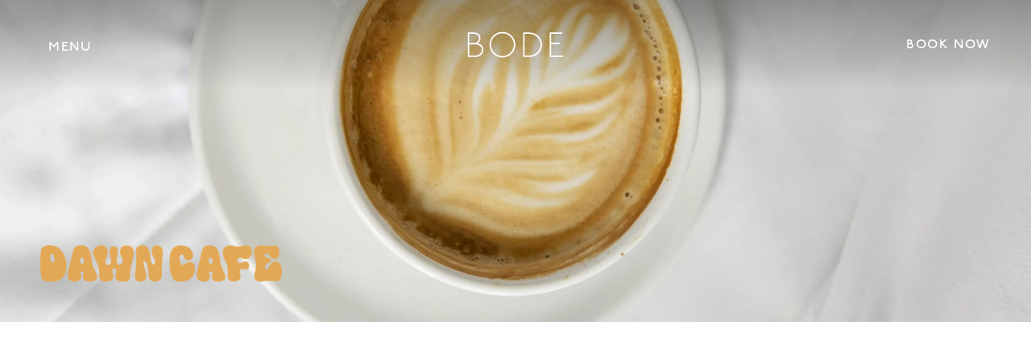

--- FILE ---
content_type: text/html; charset=utf-8
request_url: https://www.bode.co/downtown-nashville-hotel/food-drink
body_size: 9026
content:
<!DOCTYPE html><!-- Last Published: Mon Jan 12 2026 19:24:38 GMT+0000 (Coordinated Universal Time) --><html data-wf-domain="www.bode.co" data-wf-page="63bf22978cc2a010f5bfdfd2" data-wf-site="63b70f2c144bf0b3f106fd8e" lang="en"><head><meta charset="utf-8"/><title>Dawn Coffee and Market | Nashville Coffee Shop</title><meta content="The Bode Hotel&#x27;s in-house Nashville coffee shop brews Stay Golden to be Good Citizen beans and a variety of lattes, mochas, and more to give you a bold taste of that local Nashville flavor." name="description"/><meta content="Dawn Coffee and Market | Nashville Coffee Shop" property="og:title"/><meta content="The Bode Hotel&#x27;s in-house Nashville coffee shop brews Stay Golden to be Good Citizen beans and a variety of lattes, mochas, and more to give you a bold taste of that local Nashville flavor." property="og:description"/><meta content="Dawn Coffee and Market | Nashville Coffee Shop" property="twitter:title"/><meta content="The Bode Hotel&#x27;s in-house Nashville coffee shop brews Stay Golden to be Good Citizen beans and a variety of lattes, mochas, and more to give you a bold taste of that local Nashville flavor." property="twitter:description"/><meta property="og:type" content="website"/><meta content="summary_large_image" name="twitter:card"/><meta content="width=device-width, initial-scale=1" name="viewport"/><link href="https://cdn.prod.website-files.com/63b70f2c144bf0b3f106fd8e/css/bode-0c2c48.webflow.shared.9289e8643.min.css" rel="stylesheet" type="text/css" integrity="sha384-konoZDyaU/gHXKBtqpJKDXJ8xOqL+cLHnR4b/oGd45fGfxqMXGjKtH7BFY/FQnxG" crossorigin="anonymous"/><script src="https://use.typekit.net/cja0any.js" type="text/javascript"></script><script type="text/javascript">try{Typekit.load();}catch(e){}</script><script type="text/javascript">!function(o,c){var n=c.documentElement,t=" w-mod-";n.className+=t+"js",("ontouchstart"in o||o.DocumentTouch&&c instanceof DocumentTouch)&&(n.className+=t+"touch")}(window,document);</script><link href="https://cdn.prod.website-files.com/63b70f2c144bf0b3f106fd8e/63e25778956b2e2135c9496f_favicon.png" rel="shortcut icon" type="image/x-icon"/><link href="https://cdn.prod.website-files.com/63b70f2c144bf0b3f106fd8e/63e2579d14ac6410070886a4_bode-webclip.png" rel="apple-touch-icon"/><link href="https://www.bode.co/downtown-nashville-hotel/food-drink" rel="canonical"/><script src="https://www.google.com/recaptcha/api.js" type="text/javascript"></script><script type='text/javascript' src='https://platform-api.sharethis.com/js/sharethis.js#property=646ca32240353a0019caeecd&product=sop' async='async'></script>

<script
 type="text/javascript"
 src="https://cdn.olive.travel/olive-travel/bundle.js"
 defer
 id="olive-travel"
 data-hotel="nashville"
 data-brandId="74ecbe92-96dc-478f-8cf4-cb724782c3bc"
 data-chainId="17448">
</script>


<script>
  (function(w,d,s,l,i){w[l]=w[l]||[];w[l].push({'gtm.start':
  new Date().getTime(),event:'gtm.js'});var f=d.getElementsByTagName(s)[0],
  j=d.createElement(s),dl=l!='dataLayer'?'&l='+l:'';j.async=true;j.src=
  'https://www.googletagmanager.com/gtm.js?id='+i+dl;f.parentNode.insertBefore(j,f);
  })(window,document,'script','dataLayer','GTM-KR6K9QM');
</script>

<!-- Bode GTM Tags -->
<script>
  document.addEventListener("DOMContentLoaded", (event) => {
    if (window.location.pathname.includes("downtown-nashville-hotel")) {
      (function(w,d,s,l,i){w[l]=w[l]||[];w[l].push({'gtm.start':
      new Date().getTime(),event:'gtm.js'});var f=d.getElementsByTagName(s)[0],
      j=d.createElement(s),dl=l!='dataLayer'?'&l='+l:'';j.async=true;j.src=
      'https://www.googletagmanager.com/gtm.js?id='+i+dl;f.parentNode.insertBefore(j,f);
      })(window,document,'script','dataLayer', "GTM-T9V2RDJ");
    }
  })
</script>

<style>
  html {
  	font-size: 16px;
  }
  
  body {
    -webkit-font-smoothing: antialiased;
    -moz-osx-font-smoothing: grayscale;
    font-smoothing: antialiased;
    text-rendering: optimizeLegibility;
    overflow-x: hidden;
  }
  
  body.no-scroll {
    overflow: hidden;
  }
  
  .hidden {
    display: none!important;
  }
  
  .w-nav-overlay {
    width: 100%!important;
  }
  
  /* Header */
  #header-main {
   transition: all .3s ease;
  }
  
  #header-main.scrolled {
    background-image: none;
    background-color: #FFFFFF;
    padding-top: 16px;
    padding-bottom: 16px;
  }
  
  #header-main.scrolled .menu-button-text {
    color: #000000;
  }
  #header-main.scrolled .menu-button-text:hover {
    color: #fdbc2d;
  }
  
  #header-main:not(.header--black).scrolled img.branding-link-image {
    filter: invert(1);
  }
  
  #header-main.scrolled .book-now-link {
    color: #000000;
  }
  
  #header-main.scrolled .book-now-link:hover {
    color: #fdbc2d;
  }
  
  .header-menu-navbar-menu {
    overflow-x: hidden!important;
    overflow-y: auto!important;
    height: 100%!important;
  }
  
  /* Hero Section */
  .hero-section:not(.hero-section--no-image)::before {
    content: "";
    position: absolute;
    top: 0;
    left: 0;
    width: 100%;
    height: 100%;
    background: linear-gradient(to bottom, rgba(0, 0, 0, .3), transparent);
    border-radius: 0 0 3.125rem 3.125rem;
    z-index: 15;
    display: block;
  }
  
  /* Slider */
  .w-slider-dot {
    width: 20px;
    height: 20px;
    margin: 0 10px!important;
    border: 1px solid  #000000;
    background: none!important;
  }
  .w-slider-dot.w-active {
    border: 1px solid  #000000;
    background: #000000!important;
  }
  
  .bode-slider .w-slider-dot {
    width: 10px;
    height: 10px;
    margin: 0 7px!important;
    border: 1px solid  #FFFFFF;
    background: none!important;
  }
  .bode-slider .w-slider-dot.w-active {
    width: 30px;
    background: #FFFFFF!important;
    border-radius: 5px;
  }
  
  .bode-slider .bode-slider-content > *{
    opacity: 0;
    transform: translateY(25px);
    transition: all 0.4s;
  }
  
  .bode-slider .w-slide:not([aria-hidden="true"]) .bode-slider-content > * {
    transition-delay: 0.4s;
  }
  
  .bode-slider .w-slide:not([aria-hidden="true"]) .bode-slider-content > * {
    opacity: 1;
    transform: none;
  }
  
  .bode-slider .w-slider-nav {
    width: 580px;
    margin-left: 0;
  }
  
  @media (max-width: 1279px) {
    .bode-slider .w-slider-nav {
      width: 100%;
      bottom: -20px;
    }
    .bode-slider .w-slider-dot {
      border: 1px solid  #000000;
    }
    .bode-slider .w-slider-dot.w-active {
      background: #000000!important;
    }
  }
  
  .three-column-grid__link {
    pointer-events: none;
  }
  
  @keyframes rotation {
    from {
      transform: rotate(0deg);
    }
    to {
      transform: rotate(359deg);
    }
  }
  
  .loader.active {
    animation: rotation 2s infinite linear;
  }
  
  /* Blog */
  .article-body h2 a {
    text-transform: uppercase;
    font-weight: 500;
  }
</style><!-- New Script -->
<noscript><iframe src="https://www.googletagmanager.com/ns.html?id=GTM-K6CZ33W"
height="0" width="0" style="display:none;visibility:hidden"></iframe></noscript>
<!-- End Google Tag Manager (noscript) --></head><body class="body"><div class="w-embed w-iframe"><noscript>
  <iframe src="https://www.googletagmanager.com/ns.html?id=GTM-KR6K9QM" 
          height="0" 
          width="0" 
          style="display:none;visibility:hidden">
  </iframe>
</noscript></div><div class="w-embed w-iframe"><noscript>
  <iframe src="https://www.googletagmanager.com/ns.html?id=GTM-T9V2RDJ" 
          height="0" 
          width="0" 
          style="display:none;visibility:hidden">
  </iframe>
</noscript></div><div class="homepage-hero small dawn"><img src="https://cdn.prod.website-files.com/63b70f2c144bf0b3f106fd8e/6492d70f9f5482c73498443d_dawn-hero-image.webp" loading="eager" sizes="(max-width: 1439px) 100vw, 1440px" alt="Dawn Coffee" width="1440" srcset="https://cdn.prod.website-files.com/63b70f2c144bf0b3f106fd8e/6492d70f9f5482c73498443d_dawn-hero-image-p-500.webp 500w, https://cdn.prod.website-files.com/63b70f2c144bf0b3f106fd8e/6492d70f9f5482c73498443d_dawn-hero-image-p-800.webp 800w, https://cdn.prod.website-files.com/63b70f2c144bf0b3f106fd8e/6492d70f9f5482c73498443d_dawn-hero-image-p-1080.webp 1080w, https://cdn.prod.website-files.com/63b70f2c144bf0b3f106fd8e/6492d70f9f5482c73498443d_dawn-hero-image-p-1600.webp 1600w, https://cdn.prod.website-files.com/63b70f2c144bf0b3f106fd8e/6492d70f9f5482c73498443d_dawn-hero-image-p-2000.webp 2000w, https://cdn.prod.website-files.com/63b70f2c144bf0b3f106fd8e/6492d70f9f5482c73498443d_dawn-hero-image-p-2600.webp 2600w, https://cdn.prod.website-files.com/63b70f2c144bf0b3f106fd8e/6492d70f9f5482c73498443d_dawn-hero-image.webp 2880w" class="homepage-hero-background no-radius"/><img src="https://cdn.prod.website-files.com/63b70f2c144bf0b3f106fd8e/6492d7d09f5482c734994b3e_dawn-hero-image-mobile.webp" loading="eager" sizes="(max-width: 479px) 100vw, 393px" alt="Bode Nashville Courtyard" width="393" srcset="https://cdn.prod.website-files.com/63b70f2c144bf0b3f106fd8e/6492d7d09f5482c734994b3e_dawn-hero-image-mobile-p-500.webp 500w, https://cdn.prod.website-files.com/63b70f2c144bf0b3f106fd8e/6492d7d09f5482c734994b3e_dawn-hero-image-mobile.webp 786w" class="homepage-hero-background-mobile no-radius"/><header id="header-main" class="header"><div class="header-menu"><div data-animation="over-left" class="header-menu-navbar w-nav" data-easing2="ease" data-easing="ease" data-collapse="all" role="banner" data-no-scroll="1" data-duration="400" data-doc-height="1"><div class="header-menu--navbar-button w-nav-button"><div class="menu-button-text">Menu</div></div><nav role="navigation" class="header-menu-navbar-menu w-nav-menu"><a href="#" class="close-navbar w-inline-block"><img src="https://cdn.prod.website-files.com/63b70f2c144bf0b3f106fd8e/6476416711862843c88a5b21_close-icon.svg" loading="lazy" alt="Close Icon" class="close-navbar-icon"/></a><a href="/" class="nav-menu-link w-nav-link">Home</a><a href="/downtown-nashville-hotel" class="nav-menu-link indented w-nav-link">Nashville</a><a href="/downtown-nashville-hotel/rooms/#/nashville" class="nav-menu-link location-indented-link w-nav-link">Rooms</a><a href="/downtown-nashville-hotel/offers" class="nav-menu-link location-indented-link w-nav-link">Offers</a><a href="/downtown-nashville-hotel/food-drink" aria-current="page" class="nav-menu-link location-indented-link w-nav-link w--current">Dawn Cafe</a><a href="/downtown-nashville-hotel/sidebar" class="nav-menu-link location-indented-link w-nav-link">Sidebar</a><a href="/downtown-nashville-hotel/events" class="nav-menu-link location-indented-link w-nav-link">Events &amp; Groups</a><a href="/downtown-nashville-hotel/happenings" class="nav-menu-link location-indented-link w-nav-link">Happenings</a><a href="/downtown-nashville-hotel/gallery" class="nav-menu-link location-indented-link w-nav-link">Gallery</a><a href="/downtown-nashville-hotel/faq" class="nav-menu-link location-indented-link w-nav-link">Faq</a><a href="/contact-us" class="nav-menu-link nav-menu-link--small w-nav-link">Contact</a><a href="/blog" class="nav-menu-link nav-menu-link--small w-nav-link">Blog</a></nav></div></div><div class="header-branding"><a href="/" class="branding-link w-inline-block"><img src="https://cdn.prod.website-files.com/63b70f2c144bf0b3f106fd8e/63b7392fa7dee34993a18b4e_bode-logo-white.svg" loading="lazy" width="143" alt="Bode Logo" class="branding-link-image"/></a></div><div class="header-cta"><a href="/downtown-nashville-hotel/rooms/#/nashville" class="book-now-link">Book Now</a></div></header><div class="homepage-hero-logo-wrapper"><img src="https://cdn.prod.website-files.com/63b70f2c144bf0b3f106fd8e/66267b6c758cdcc3f270de43_Dawn%20Cafe%20TM.png" loading="lazy" srcset="https://cdn.prod.website-files.com/63b70f2c144bf0b3f106fd8e/66267b6c758cdcc3f270de43_Dawn%20Cafe%20TM-p-500.png 500w, https://cdn.prod.website-files.com/63b70f2c144bf0b3f106fd8e/66267b6c758cdcc3f270de43_Dawn%20Cafe%20TM-p-800.png 800w, https://cdn.prod.website-files.com/63b70f2c144bf0b3f106fd8e/66267b6c758cdcc3f270de43_Dawn%20Cafe%20TM-p-1080.png 1080w, https://cdn.prod.website-files.com/63b70f2c144bf0b3f106fd8e/66267b6c758cdcc3f270de43_Dawn%20Cafe%20TM-p-1600.png 1600w, https://cdn.prod.website-files.com/63b70f2c144bf0b3f106fd8e/66267b6c758cdcc3f270de43_Dawn%20Cafe%20TM.png 2804w" alt="Dawn Logo" sizes="(max-width: 2804px) 100vw, 2804px" class="dawn-logo"/></div></div><div class="wrapper"><section data-w-id="8b007504-57d5-b83f-95bb-0bcf8ff95f25" style="opacity:0" class="content-section"><div class="two-col-layout mobile-reversed"><div class="col-440"><h2 class="h2-style">Your Neighborhood Coffee Shop</h2><div class="text-content mb-medium">Kickstart your day at Dawn Café with breakfast and lunch favorites, plus a full menu of Good Citizen Coffee. Grab and go, or settle in and stay awhile.<br/>At night, Dawn shifts into a relaxed lobby bar, serving espresso classics alongside beer, wine, cocktails, and smooth nitro cold brew.<br/><br/>HOURS <br/>Daily: 7am - 11pm<br/><br/>SOCIAL HOUR<br/>Sun - Wed: 4pm - 6pm<br/></div><div class="inline-buttons"><a href="https://drive.google.com/file/d/1rdRDdAKIPuwh5t3eF4cEgfG_5vM7b0sZ/view?usp=sharing" target="_blank" class="bode-btn bode-btn-primary">Menu</a></div></div><div class="col-580"><img src="https://cdn.prod.website-files.com/63b70f2c144bf0b3f106fd8e/6492dbb6ffa75fe2ee1f8ccd_dawn-corner.webp" loading="lazy" sizes="(max-width: 767px) 100vw, 500px" alt="Dawn corner" width="500" srcset="https://cdn.prod.website-files.com/63b70f2c144bf0b3f106fd8e/6492dbb6ffa75fe2ee1f8ccd_dawn-corner-p-500.webp 500w, https://cdn.prod.website-files.com/63b70f2c144bf0b3f106fd8e/6492dbb6ffa75fe2ee1f8ccd_dawn-corner-p-800.webp 800w, https://cdn.prod.website-files.com/63b70f2c144bf0b3f106fd8e/6492dbb6ffa75fe2ee1f8ccd_dawn-corner.webp 1000w" class="rounded-image"/></div></div></section></div><div class="content-section pt-small bg-gray"><div data-w-id="19faf5ef-840b-73b8-4240-a4efd6648a84" style="opacity:0" class="wrapper wrapper-small"><h2 class="h2-style">Explore Dawn cafe</h2><div data-delay="4000" data-animation="cross" class="bode-slider w-slider" data-autoplay="false" data-easing="ease" data-hide-arrows="false" data-disable-swipe="false" data-autoplay-limit="0" data-nav-spacing="3" data-duration="500" data-infinite="true"><div class="mask w-slider-mask"><div class="w-slide"><div class="slider-content rounded"><img src="https://cdn.prod.website-files.com/63b70f2c144bf0b3f106fd8e/66e285f574562995dcad5eff_explore-dawn-slide-01.webp" loading="lazy" sizes="(max-width: 1279px) 100vw, 1040px" alt="Food and coffee" width="1040" srcset="https://cdn.prod.website-files.com/63b70f2c144bf0b3f106fd8e/66e285f574562995dcad5eff_explore-dawn-slide-01-p-500.webp 500w, https://cdn.prod.website-files.com/63b70f2c144bf0b3f106fd8e/66e285f574562995dcad5eff_explore-dawn-slide-01-p-800.webp 800w, https://cdn.prod.website-files.com/63b70f2c144bf0b3f106fd8e/66e285f574562995dcad5eff_explore-dawn-slide-01-p-1080.webp 1080w, https://cdn.prod.website-files.com/63b70f2c144bf0b3f106fd8e/66e285f574562995dcad5eff_explore-dawn-slide-01-p-1600.webp 1600w, https://cdn.prod.website-files.com/63b70f2c144bf0b3f106fd8e/66e285f574562995dcad5eff_explore-dawn-slide-01-p-2000.webp 2000w, https://cdn.prod.website-files.com/63b70f2c144bf0b3f106fd8e/66e285f574562995dcad5eff_explore-dawn-slide-01.webp 2080w" class="slider-content-image"/></div></div><div class="w-slide"><div class="slider-content rounded"><img src="https://cdn.prod.website-files.com/63b70f2c144bf0b3f106fd8e/6492dd906158d31f007348ab_explore-dawn-slider-image-02.webp" loading="lazy" width="1040" sizes="(max-width: 1279px) 100vw, 1040px" alt="Dawn corner" srcset="https://cdn.prod.website-files.com/63b70f2c144bf0b3f106fd8e/6492dd906158d31f007348ab_explore-dawn-slider-image-02-p-500.webp 500w, https://cdn.prod.website-files.com/63b70f2c144bf0b3f106fd8e/6492dd906158d31f007348ab_explore-dawn-slider-image-02-p-800.webp 800w, https://cdn.prod.website-files.com/63b70f2c144bf0b3f106fd8e/6492dd906158d31f007348ab_explore-dawn-slider-image-02-p-1080.webp 1080w, https://cdn.prod.website-files.com/63b70f2c144bf0b3f106fd8e/6492dd906158d31f007348ab_explore-dawn-slider-image-02-p-1600.webp 1600w, https://cdn.prod.website-files.com/63b70f2c144bf0b3f106fd8e/6492dd906158d31f007348ab_explore-dawn-slider-image-02-p-2000.webp 2000w, https://cdn.prod.website-files.com/63b70f2c144bf0b3f106fd8e/6492dd906158d31f007348ab_explore-dawn-slider-image-02.webp 2080w" class="slider-content-image"/></div></div><div class="w-slide"><div class="slider-content rounded"><img src="https://cdn.prod.website-files.com/63b70f2c144bf0b3f106fd8e/66e3cf5347eb3991ca8f274c_explore-dawn-slide-02.webp" loading="lazy" sizes="(max-width: 1279px) 100vw, 1040px" alt="Smoothie" width="1040" srcset="https://cdn.prod.website-files.com/63b70f2c144bf0b3f106fd8e/66e3cf5347eb3991ca8f274c_explore-dawn-slide-02-p-500.webp 500w, https://cdn.prod.website-files.com/63b70f2c144bf0b3f106fd8e/66e3cf5347eb3991ca8f274c_explore-dawn-slide-02-p-800.webp 800w, https://cdn.prod.website-files.com/63b70f2c144bf0b3f106fd8e/66e3cf5347eb3991ca8f274c_explore-dawn-slide-02-p-1080.webp 1080w, https://cdn.prod.website-files.com/63b70f2c144bf0b3f106fd8e/66e3cf5347eb3991ca8f274c_explore-dawn-slide-02-p-1600.webp 1600w, https://cdn.prod.website-files.com/63b70f2c144bf0b3f106fd8e/66e3cf5347eb3991ca8f274c_explore-dawn-slide-02-p-2000.webp 2000w, https://cdn.prod.website-files.com/63b70f2c144bf0b3f106fd8e/66e3cf5347eb3991ca8f274c_explore-dawn-slide-02.webp 2080w" class="slider-content-image"/></div></div><div class="w-slide"><div class="slider-content rounded"><img src="https://cdn.prod.website-files.com/63b70f2c144bf0b3f106fd8e/6492dd9021a49a6e5136d2f1_explore-dawn-slider-image-04.webp" loading="lazy" sizes="(max-width: 1279px) 100vw, 1040px" alt="Dawn" width="1040" srcset="https://cdn.prod.website-files.com/63b70f2c144bf0b3f106fd8e/6492dd9021a49a6e5136d2f1_explore-dawn-slider-image-04-p-500.webp 500w, https://cdn.prod.website-files.com/63b70f2c144bf0b3f106fd8e/6492dd9021a49a6e5136d2f1_explore-dawn-slider-image-04-p-800.webp 800w, https://cdn.prod.website-files.com/63b70f2c144bf0b3f106fd8e/6492dd9021a49a6e5136d2f1_explore-dawn-slider-image-04-p-1080.webp 1080w, https://cdn.prod.website-files.com/63b70f2c144bf0b3f106fd8e/6492dd9021a49a6e5136d2f1_explore-dawn-slider-image-04-p-1600.webp 1600w, https://cdn.prod.website-files.com/63b70f2c144bf0b3f106fd8e/6492dd9021a49a6e5136d2f1_explore-dawn-slider-image-04-p-2000.webp 2000w, https://cdn.prod.website-files.com/63b70f2c144bf0b3f106fd8e/6492dd9021a49a6e5136d2f1_explore-dawn-slider-image-04.webp 2080w" class="slider-content-image"/></div></div><div class="w-slide"><div class="slider-content rounded"><img src="https://cdn.prod.website-files.com/63b70f2c144bf0b3f106fd8e/66e3d050928077aa991644b1_explore-dawn-slide-03.webp" loading="lazy" sizes="(max-width: 1279px) 100vw, 1040px" alt="Sandwich and coffee at the table" width="1040" srcset="https://cdn.prod.website-files.com/63b70f2c144bf0b3f106fd8e/66e3d050928077aa991644b1_explore-dawn-slide-03-p-500.webp 500w, https://cdn.prod.website-files.com/63b70f2c144bf0b3f106fd8e/66e3d050928077aa991644b1_explore-dawn-slide-03-p-800.webp 800w, https://cdn.prod.website-files.com/63b70f2c144bf0b3f106fd8e/66e3d050928077aa991644b1_explore-dawn-slide-03-p-1080.webp 1080w, https://cdn.prod.website-files.com/63b70f2c144bf0b3f106fd8e/66e3d050928077aa991644b1_explore-dawn-slide-03-p-1600.webp 1600w, https://cdn.prod.website-files.com/63b70f2c144bf0b3f106fd8e/66e3d050928077aa991644b1_explore-dawn-slide-03-p-2000.webp 2000w, https://cdn.prod.website-files.com/63b70f2c144bf0b3f106fd8e/66e3d050928077aa991644b1_explore-dawn-slide-03.webp 2080w" class="slider-content-image"/></div></div></div><div class="slider-text-nav prev slider-no-content w-slider-arrow-left"><div class="slider-text-nav-text">Prev</div></div><div class="slider-text-nav next slider-no-content w-slider-arrow-right"><div class="prev-icon"><div class="slider-text-nav-text">/</div><div class="slider-text-nav-text">Next</div></div></div><div class="display__none w-slider-nav"></div></div></div></div><div class="content-section mb-0"><div id="instagram-module" data-w-id="8d4decb9-c782-1558-d745-4b6b8b7d6fe4" style="opacity:0" class="wrapper wrapper-small"><h2 class="h2-style text-center">We&#x27;re On Instagram!</h2><div class="w-dyn-list"><div role="list" class="instagram-posts w-dyn-items"><div data-link="https://www.instagram.com/p/DDAYmQyyUdd/" data-caption="Tis the season!" role="listitem" class="instagram-post w-dyn-item"><a href="#" class="instagram-post-preview w-inline-block"><div class="display__none">Tis the season!</div><img src="https://cdn.prod.website-files.com/63c71d4c4e03656e1116c91a/674b5db57687f06c446b9e42_468814249_8765296963515923_3217401511986752388_n.jpeg" loading="lazy" alt="Tis the season!" sizes="100vw" srcset="https://cdn.prod.website-files.com/63c71d4c4e03656e1116c91a/674b5db57687f06c446b9e42_468814249_8765296963515923_3217401511986752388_n-p-500.jpeg 500w, https://cdn.prod.website-files.com/63c71d4c4e03656e1116c91a/674b5db57687f06c446b9e42_468814249_8765296963515923_3217401511986752388_n-p-800.jpeg 800w, https://cdn.prod.website-files.com/63c71d4c4e03656e1116c91a/674b5db57687f06c446b9e42_468814249_8765296963515923_3217401511986752388_n-p-1080.jpeg 1080w, https://cdn.prod.website-files.com/63c71d4c4e03656e1116c91a/674b5db57687f06c446b9e42_468814249_8765296963515923_3217401511986752388_n.jpeg 1440w" class="instagram-post-preview-image"/></a></div><div data-link="https://www.instagram.com/p/DCR8_liSuVI/" data-caption="winter menu ❄️ come check it" role="listitem" class="instagram-post w-dyn-item"><a href="#" class="instagram-post-preview w-inline-block"><div class="display__none">winter menu ❄️ come check it</div><img src="https://cdn.prod.website-files.com/63c71d4c4e03656e1116c91a/67339a00c54c21eb95388af4_466841699_917262313666495_3339115346828776879_n.jpeg" loading="lazy" alt="winter menu ❄️ come check it" sizes="100vw" srcset="https://cdn.prod.website-files.com/63c71d4c4e03656e1116c91a/67339a00c54c21eb95388af4_466841699_917262313666495_3339115346828776879_n-p-500.jpeg 500w, https://cdn.prod.website-files.com/63c71d4c4e03656e1116c91a/67339a00c54c21eb95388af4_466841699_917262313666495_3339115346828776879_n-p-800.jpeg 800w, https://cdn.prod.website-files.com/63c71d4c4e03656e1116c91a/67339a00c54c21eb95388af4_466841699_917262313666495_3339115346828776879_n-p-1080.jpeg 1080w, https://cdn.prod.website-files.com/63c71d4c4e03656e1116c91a/67339a00c54c21eb95388af4_466841699_917262313666495_3339115346828776879_n.jpeg 1440w" class="instagram-post-preview-image"/></a></div><div data-link="https://www.instagram.com/p/DBZme17yrKD/" data-caption="finally the season for that warm goodness" role="listitem" class="instagram-post w-dyn-item"><a href="#" class="instagram-post-preview w-inline-block"><div class="display__none">finally the season for that warm goodness</div><img src="https://cdn.prod.website-files.com/63c71d4c4e03656e1116c91a/6716c0135f7b1007bb1173c9_464188188_1578463566886577_8110994803855146070_n.jpeg" loading="lazy" alt="finally the season for that warm goodness" sizes="100vw" srcset="https://cdn.prod.website-files.com/63c71d4c4e03656e1116c91a/6716c0135f7b1007bb1173c9_464188188_1578463566886577_8110994803855146070_n-p-500.jpeg 500w, https://cdn.prod.website-files.com/63c71d4c4e03656e1116c91a/6716c0135f7b1007bb1173c9_464188188_1578463566886577_8110994803855146070_n-p-800.jpeg 800w, https://cdn.prod.website-files.com/63c71d4c4e03656e1116c91a/6716c0135f7b1007bb1173c9_464188188_1578463566886577_8110994803855146070_n-p-1080.jpeg 1080w, https://cdn.prod.website-files.com/63c71d4c4e03656e1116c91a/6716c0135f7b1007bb1173c9_464188188_1578463566886577_8110994803855146070_n.jpeg 1440w" class="instagram-post-preview-image"/></a></div><div data-link="https://www.instagram.com/p/DAoMmdMOIPP/" data-caption="$5 turmeric lattes all week! 💛🍂" role="listitem" class="instagram-post w-dyn-item"><a href="#" class="instagram-post-preview w-inline-block"><div class="display__none">$5 turmeric lattes all week! 💛🍂</div><img src="https://cdn.prod.website-files.com/63c71d4c4e03656e1116c91a/66fd71c19f9f857bf3677e64_461804728_1720697435351962_9068112291110519735_n.jpeg" loading="lazy" alt="$5 turmeric lattes all week! 💛🍂" sizes="100vw" srcset="https://cdn.prod.website-files.com/63c71d4c4e03656e1116c91a/66fd71c19f9f857bf3677e64_461804728_1720697435351962_9068112291110519735_n-p-500.jpeg 500w, https://cdn.prod.website-files.com/63c71d4c4e03656e1116c91a/66fd71c19f9f857bf3677e64_461804728_1720697435351962_9068112291110519735_n-p-800.jpeg 800w, https://cdn.prod.website-files.com/63c71d4c4e03656e1116c91a/66fd71c19f9f857bf3677e64_461804728_1720697435351962_9068112291110519735_n-p-1080.jpeg 1080w, https://cdn.prod.website-files.com/63c71d4c4e03656e1116c91a/66fd71c19f9f857bf3677e64_461804728_1720697435351962_9068112291110519735_n.jpeg 1440w" class="instagram-post-preview-image"/></a></div></div></div><div class="instagram-posts-lightbox"><div class="instagram-posts-lighbox-content"><div class="loader"></div><div class="instagram-posts-lighbox-content-image-wrapper"><img src="https://cdn.prod.website-files.com/plugins/Basic/assets/placeholder.60f9b1840c.svg" loading="lazy" alt="" class="instagram-posts-lightbox-content-image"/><div class="close-lightbox"></div></div><div class="instagram-posts-lightbox-content-description"><div class="instagram-posts-lightbox-header"><img src="https://cdn.prod.website-files.com/63b70f2c144bf0b3f106fd8e/649d2ac1bc0928ae0d68b512_Dawn%20Social%20Logo%20Pink.webp" loading="lazy" width="40" height="40" alt="Dawn Logo" class="instagram-posts-lightbox-header-image"/><div class="instagram-posts-lightbox-header-title">@dawncafenash</div></div><div class="instagram-post-caption">This is some text inside of a div block.</div><a href="#" target="_blank" class="bode-btn bode-btn-primary instagram-post-link w-inline-block"><div class="bode-btn-flex-content"><div>View On</div><img src="https://cdn.prod.website-files.com/63b70f2c144bf0b3f106fd8e/649d2c848b2660e3b5649e82_instagram-icon.svg" loading="lazy" height="20" alt="Instagram Icon"/></div></a><div class="instagram-lightbox-nav"><a href="#" class="instagram-lightbox-nav-link prev">Prev</a><div class="inline-link-divider">/</div><a href="#" class="instagram-lightbox-nav-link next">Next</a></div></div><div class="instagram-lightbox-preview-nav w-dyn-list"><div role="list" class="instagram-lightbox-posts w-dyn-items"><div data-link="https://www.instagram.com/p/DDAYmQyyUdd/" data-caption="Tis the season!" role="listitem" class="instagram-lightbox-post w-dyn-item"><a href="#" class="instagram-post-preview w-inline-block"><div class="display__none">Tis the season!</div><img src="https://cdn.prod.website-files.com/63c71d4c4e03656e1116c91a/674b5db57687f06c446b9e42_468814249_8765296963515923_3217401511986752388_n.jpeg" loading="lazy" alt="Tis the season!" sizes="100vw" srcset="https://cdn.prod.website-files.com/63c71d4c4e03656e1116c91a/674b5db57687f06c446b9e42_468814249_8765296963515923_3217401511986752388_n-p-500.jpeg 500w, https://cdn.prod.website-files.com/63c71d4c4e03656e1116c91a/674b5db57687f06c446b9e42_468814249_8765296963515923_3217401511986752388_n-p-800.jpeg 800w, https://cdn.prod.website-files.com/63c71d4c4e03656e1116c91a/674b5db57687f06c446b9e42_468814249_8765296963515923_3217401511986752388_n-p-1080.jpeg 1080w, https://cdn.prod.website-files.com/63c71d4c4e03656e1116c91a/674b5db57687f06c446b9e42_468814249_8765296963515923_3217401511986752388_n.jpeg 1440w" class="instagram-post-preview-image"/></a></div><div data-link="https://www.instagram.com/p/DCR8_liSuVI/" data-caption="winter menu ❄️ come check it" role="listitem" class="instagram-lightbox-post w-dyn-item"><a href="#" class="instagram-post-preview w-inline-block"><div class="display__none">winter menu ❄️ come check it</div><img src="https://cdn.prod.website-files.com/63c71d4c4e03656e1116c91a/67339a00c54c21eb95388af4_466841699_917262313666495_3339115346828776879_n.jpeg" loading="lazy" alt="winter menu ❄️ come check it" sizes="100vw" srcset="https://cdn.prod.website-files.com/63c71d4c4e03656e1116c91a/67339a00c54c21eb95388af4_466841699_917262313666495_3339115346828776879_n-p-500.jpeg 500w, https://cdn.prod.website-files.com/63c71d4c4e03656e1116c91a/67339a00c54c21eb95388af4_466841699_917262313666495_3339115346828776879_n-p-800.jpeg 800w, https://cdn.prod.website-files.com/63c71d4c4e03656e1116c91a/67339a00c54c21eb95388af4_466841699_917262313666495_3339115346828776879_n-p-1080.jpeg 1080w, https://cdn.prod.website-files.com/63c71d4c4e03656e1116c91a/67339a00c54c21eb95388af4_466841699_917262313666495_3339115346828776879_n.jpeg 1440w" class="instagram-post-preview-image"/></a></div><div data-link="https://www.instagram.com/p/DBZme17yrKD/" data-caption="finally the season for that warm goodness" role="listitem" class="instagram-lightbox-post w-dyn-item"><a href="#" class="instagram-post-preview w-inline-block"><div class="display__none">finally the season for that warm goodness</div><img src="https://cdn.prod.website-files.com/63c71d4c4e03656e1116c91a/6716c0135f7b1007bb1173c9_464188188_1578463566886577_8110994803855146070_n.jpeg" loading="lazy" alt="finally the season for that warm goodness" sizes="100vw" srcset="https://cdn.prod.website-files.com/63c71d4c4e03656e1116c91a/6716c0135f7b1007bb1173c9_464188188_1578463566886577_8110994803855146070_n-p-500.jpeg 500w, https://cdn.prod.website-files.com/63c71d4c4e03656e1116c91a/6716c0135f7b1007bb1173c9_464188188_1578463566886577_8110994803855146070_n-p-800.jpeg 800w, https://cdn.prod.website-files.com/63c71d4c4e03656e1116c91a/6716c0135f7b1007bb1173c9_464188188_1578463566886577_8110994803855146070_n-p-1080.jpeg 1080w, https://cdn.prod.website-files.com/63c71d4c4e03656e1116c91a/6716c0135f7b1007bb1173c9_464188188_1578463566886577_8110994803855146070_n.jpeg 1440w" class="instagram-post-preview-image"/></a></div><div data-link="https://www.instagram.com/p/DAoMmdMOIPP/" data-caption="$5 turmeric lattes all week! 💛🍂" role="listitem" class="instagram-lightbox-post w-dyn-item"><a href="#" class="instagram-post-preview w-inline-block"><div class="display__none">$5 turmeric lattes all week! 💛🍂</div><img src="https://cdn.prod.website-files.com/63c71d4c4e03656e1116c91a/66fd71c19f9f857bf3677e64_461804728_1720697435351962_9068112291110519735_n.jpeg" loading="lazy" alt="$5 turmeric lattes all week! 💛🍂" sizes="100vw" srcset="https://cdn.prod.website-files.com/63c71d4c4e03656e1116c91a/66fd71c19f9f857bf3677e64_461804728_1720697435351962_9068112291110519735_n-p-500.jpeg 500w, https://cdn.prod.website-files.com/63c71d4c4e03656e1116c91a/66fd71c19f9f857bf3677e64_461804728_1720697435351962_9068112291110519735_n-p-800.jpeg 800w, https://cdn.prod.website-files.com/63c71d4c4e03656e1116c91a/66fd71c19f9f857bf3677e64_461804728_1720697435351962_9068112291110519735_n-p-1080.jpeg 1080w, https://cdn.prod.website-files.com/63c71d4c4e03656e1116c91a/66fd71c19f9f857bf3677e64_461804728_1720697435351962_9068112291110519735_n.jpeg 1440w" class="instagram-post-preview-image"/></a></div></div></div></div></div><div class="instagram-cta"><a href="https://www.instagram.com/dawncafenash/" target="_blank" class="bode-btn bode-btn-primary">@dawncafenash</a></div></div></div><div class="content-section"><div class="wrapper wrapper-small"><div data-w-id="a16977a9-106a-7495-7181-517d2fa86337" style="opacity:0" class="w-layout-vflex cta-section"><h1 class="h2-style text-center">Need Something With a Kick?</h1><a href="/downtown-nashville-hotel/sidebar" class="bode-btn bode-btn-primary">Check Out Sidebar</a></div></div></div><footer id="main-footer" class="main-footer"><div data-w-id="2e5cfcba-30b9-8fdf-75db-a542f34f9e0b" class="main-footer__column-second"><a aria-label="(opens in new tab)" href="https://www.tmch.co/" target="_blank" class="main-footer__column-link">Tmch</a><a href="/" class="main-footer__column-link">Bode</a><a aria-label="(opens in new tab)" href="https://drifthotels.co" target="_blank" class="main-footer__column-link last-child">Drift</a></div><div data-w-id="2e5cfcba-30b9-8fdf-75db-a542f34f9e12" class="main-footer__column-second margin__auto"><a href="/contact-us" class="main-footer__column-link">Contact</a><a href="/hospitality-careers" class="main-footer__column-link">Careers</a><a href="/privacy-and-terms" class="main-footer__column-link">Terms</a><a href="/downtown-nashville-hotel/faq" class="main-footer__column-link last-child">FAQ</a></div><div data-w-id="2e5cfcba-30b9-8fdf-75db-a542f34f9e19" class="main-footer__column-last"><a aria-label="(opens in new tab)" href="https://www.instagram.com/bode.hotels" target="_blank" class="link-block w-inline-block"><div class="indented-text">Instagram</div><img src="https://cdn.prod.website-files.com/63b70f2c144bf0b3f106fd8e/647644e25ec2f668155cb557_instagram-icon.png" loading="lazy" width="25" height="25" alt="Instagram Icon"/></a></div></footer><div class="w-embed w-script"><script src="https://onboard.triptease.io/bootstrap.js?integrationId=01EHD09N9HTXBBYN62V8ZJ9Z3W" defer async crossorigin="anonymous" type="text/javascript"></script></div><script src="https://d3e54v103j8qbb.cloudfront.net/js/jquery-3.5.1.min.dc5e7f18c8.js?site=63b70f2c144bf0b3f106fd8e" type="text/javascript" integrity="sha256-9/aliU8dGd2tb6OSsuzixeV4y/faTqgFtohetphbbj0=" crossorigin="anonymous"></script><script src="https://cdn.prod.website-files.com/63b70f2c144bf0b3f106fd8e/js/webflow.schunk.36b8fb49256177c8.js" type="text/javascript" integrity="sha384-4abIlA5/v7XaW1HMXKBgnUuhnjBYJ/Z9C1OSg4OhmVw9O3QeHJ/qJqFBERCDPv7G" crossorigin="anonymous"></script><script src="https://cdn.prod.website-files.com/63b70f2c144bf0b3f106fd8e/js/webflow.schunk.1350e4afe4b034bd.js" type="text/javascript" integrity="sha384-U2PDJ7BG4pmsuoeEPwmJIAmzLkrmV6kxXX5g3y8Br9Gv4fm+Mwnb4kQMOYSu7o0T" crossorigin="anonymous"></script><script src="https://cdn.prod.website-files.com/63b70f2c144bf0b3f106fd8e/js/webflow.schunk.61b534daaaeddbc7.js" type="text/javascript" integrity="sha384-zJCHv7ItWTNHbMmm2epSn5+4tX0nIPKUmNfcwwpQKCcPP5HC9rjwYp8giICW6yEw" crossorigin="anonymous"></script><script src="https://cdn.prod.website-files.com/63b70f2c144bf0b3f106fd8e/js/webflow.2fee68f4.81bc7c6d06608ee9.js" type="text/javascript" integrity="sha384-FIMPkZjF38F1fyfYF+lu/Ajt8m56qfougA0AMesEIfCLAZOFwwLqO8gjwOPS1du4" crossorigin="anonymous"></script><script>
  document.addEventListener("DOMContentLoaded", function() {
    // Shrink header on scroll
    var header = document.getElementById("header-main");
    var windowHeight = window.innerHeight;
    var lastKnownScrollPosition = 0;
	var ticking = false;

    function headerHeight(scrollPos) {
      if (header) {
        if (scrollPos > 120) {
          header.classList.add("scrolled");
        } else {
          header.classList.remove("scrolled");
        }
      }
    }
    
    function scrollBody(scrollPos) {
      if (scrollPos > 10) {
        document.body.classList.add("scrolling");
      } else {
        document.body.classList.remove("scrolling");
      }
    }

    document.addEventListener("scroll", (event) => {
      lastKnownScrollPosition = window.scrollY;

      if (!ticking) {
        window.requestAnimationFrame(() => {
          headerHeight(lastKnownScrollPosition);
          if (document.body.classList.contains("olive-pill")) {
            scrollBody(lastKnownScrollPosition);
          }
          ticking = false;
        });

        ticking = true;
      }
    });
    
    if (window.innerWidth < 768) {
      var globalBookNow = document.querySelector(".book-now-link");
      
      // Open Olive widget when clicking on Book Now button
      if (globalBookNow) {
        globalBookNow.addEventListener("click", (event) => {
          event.preventDefault();
          var oliveMobile = document.querySelector("div[color='primary']");
          if (oliveMobile) {
          	var el = oliveMobile.parentNode;
            el.querySelector("div").click();
          }
        });
      }
    }
  });
  
  // Instagram Lightbox
  var allInstagramPosts = Array.from(document.querySelectorAll(".instagram-post, .instagram-lightbox-post"));
  
  function updateLightbox(post, instagramPostImage, instagramPostCaption, instagramPostLink) {
    var loader = post.closest("#instagram-module").querySelector(".loader");
    loader.classList.add("active");
    instagramPostImage.src = post.querySelector("img").src;
    instagramPostCaption.textContent = post.dataset.caption;
    instagramPostLink.href = post.dataset.link;
    loader.classList.remove("active");
  }
  
  function showLightbox(lightbox) {
    lightbox.classList.add("show-lightbox");
  }
  
  function hideLightbox(lightbox) {
    lightbox.classList.remove("show-lightbox");
  }
  
  function handleCloseLightbox(lightbox) {
    lightbox.addEventListener("click", (event) => {
      if (event.target.classList.contains("instagram-posts-lightbox") 
       || event.target.classList.contains("close-lightbox")) {
        hideLightbox(lightbox)
      }
    })
  }
  
  // Remove Scrolling on Body when nav is open
  if (window.screen.width < 480) {
    document.querySelector(".header-menu--navbar-button").addEventListener("click", function() {
      document.body.classList.add("no-scroll");
    });

    document.querySelector(".close-navbar").addEventListener("click", function() {
      document.body.classList.remove("no-scroll");
    });
  }
  
  allInstagramPosts.forEach(post => {
    post.addEventListener("click", (event) => {
      event.preventDefault();
      
      var lightbox = post.closest("#instagram-module").querySelector(".instagram-posts-lightbox");
      var lightboxContent = lightbox.querySelector(".instagram-posts-lighbox-content");
      var instagramPostImage = lightbox.querySelector(".instagram-posts-lightbox-content-image");
      var instagramPostCaption = lightbox.querySelector(".instagram-post-caption");
      var instagramPostLink = lightbox.querySelector(".instagram-post-link");
      var nextLink = lightbox.querySelector(".instagram-lightbox-nav-link.next");
      var prevLink = lightbox.querySelector(".instagram-lightbox-nav-link.prev");
      
      var activePost = post;
      
      // Close Lightbox
      handleCloseLightbox(lightbox);
      
      updateLightbox(post, instagramPostImage, instagramPostCaption, instagramPostLink);
      showLightbox(lightbox);
      
      // Lightbox Navigation
      nextLink.addEventListener("click", (event) => {
        event.preventDefault();
        if (activePost.nextElementSibling) {
          activePost = activePost.nextElementSibling;
          updateLightbox(activePost, instagramPostImage, instagramPostCaption, instagramPostLink);
        }
      })
      
      prevLink.addEventListener("click", (event) => {
        event.preventDefault();
        if (activePost.previousElementSibling) {
          activePost = activePost.previousElementSibling;
          updateLightbox(activePost, instagramPostImage, instagramPostCaption, instagramPostLink);
        }
      })
    });
  })
</script>

<!-- ADA accessibe widget -->
<script> (function(){ var s = document.createElement('script'); var h = document.querySelector('head') || document.body; s.src = 'https://acsbapp.com/apps/app/dist/js/app.js'; s.async = true; s.onload = function(){ acsbJS.init({ statementLink : '', footerHtml : '', hideMobile : false, hideTrigger : false, disableBgProcess : false, language : 'en', position : 'right', leadColor : '#146FF8', triggerColor : '#146FF8', triggerRadius : '50%', triggerPositionX : 'right', triggerPositionY : 'bottom', triggerIcon : 'people', triggerSize : 'bottom', triggerOffsetX : 20, triggerOffsetY : 20, mobile : { triggerSize : 'small', triggerPositionX : 'right', triggerPositionY : 'bottom', triggerOffsetX : 10, triggerOffsetY : 10, triggerRadius : '20' } }); }; h.appendChild(s); })(); </script><script>
var fusionLoader = document.createElement("script");
fusionLoader.setAttribute("src","https://assets.navisperformance.com/NWRC/Fusion/navis-fusion-loader.js");
fusionLoader.setAttribute("id","navis-fusion-loader");
fusionLoader.setAttribute("data-accountid","16112");
fusionLoader.setAttribute("data-secret","zeqf3w5ozdaqjqjabgj7");
document.getElementsByTagName('head')[0].appendChild(fusionLoader);
</script></body></html>

--- FILE ---
content_type: text/css
request_url: https://cdn.prod.website-files.com/63b70f2c144bf0b3f106fd8e/css/bode-0c2c48.webflow.shared.9289e8643.min.css
body_size: 16910
content:
html{-webkit-text-size-adjust:100%;-ms-text-size-adjust:100%;font-family:sans-serif}body{margin:0}article,aside,details,figcaption,figure,footer,header,hgroup,main,menu,nav,section,summary{display:block}audio,canvas,progress,video{vertical-align:baseline;display:inline-block}audio:not([controls]){height:0;display:none}[hidden],template{display:none}a{background-color:#0000}a:active,a:hover{outline:0}abbr[title]{border-bottom:1px dotted}b,strong{font-weight:700}dfn{font-style:italic}h1{margin:.67em 0;font-size:2em}mark{color:#000;background:#ff0}small{font-size:80%}sub,sup{vertical-align:baseline;font-size:75%;line-height:0;position:relative}sup{top:-.5em}sub{bottom:-.25em}img{border:0}svg:not(:root){overflow:hidden}hr{box-sizing:content-box;height:0}pre{overflow:auto}code,kbd,pre,samp{font-family:monospace;font-size:1em}button,input,optgroup,select,textarea{color:inherit;font:inherit;margin:0}button{overflow:visible}button,select{text-transform:none}button,html input[type=button],input[type=reset]{-webkit-appearance:button;cursor:pointer}button[disabled],html input[disabled]{cursor:default}button::-moz-focus-inner,input::-moz-focus-inner{border:0;padding:0}input{line-height:normal}input[type=checkbox],input[type=radio]{box-sizing:border-box;padding:0}input[type=number]::-webkit-inner-spin-button,input[type=number]::-webkit-outer-spin-button{height:auto}input[type=search]{-webkit-appearance:none}input[type=search]::-webkit-search-cancel-button,input[type=search]::-webkit-search-decoration{-webkit-appearance:none}legend{border:0;padding:0}textarea{overflow:auto}optgroup{font-weight:700}table{border-collapse:collapse;border-spacing:0}td,th{padding:0}@font-face{font-family:webflow-icons;src:url([data-uri])format("truetype");font-weight:400;font-style:normal}[class^=w-icon-],[class*=\ w-icon-]{speak:none;font-variant:normal;text-transform:none;-webkit-font-smoothing:antialiased;-moz-osx-font-smoothing:grayscale;font-style:normal;font-weight:400;line-height:1;font-family:webflow-icons!important}.w-icon-slider-right:before{content:""}.w-icon-slider-left:before{content:""}.w-icon-nav-menu:before{content:""}.w-icon-arrow-down:before,.w-icon-dropdown-toggle:before{content:""}.w-icon-file-upload-remove:before{content:""}.w-icon-file-upload-icon:before{content:""}*{box-sizing:border-box}html{height:100%}body{color:#333;background-color:#fff;min-height:100%;margin:0;font-family:Arial,sans-serif;font-size:14px;line-height:20px}img{vertical-align:middle;max-width:100%;display:inline-block}html.w-mod-touch *{background-attachment:scroll!important}.w-block{display:block}.w-inline-block{max-width:100%;display:inline-block}.w-clearfix:before,.w-clearfix:after{content:" ";grid-area:1/1/2/2;display:table}.w-clearfix:after{clear:both}.w-hidden{display:none}.w-button{color:#fff;line-height:inherit;cursor:pointer;background-color:#3898ec;border:0;border-radius:0;padding:9px 15px;text-decoration:none;display:inline-block}input.w-button{-webkit-appearance:button}html[data-w-dynpage] [data-w-cloak]{color:#0000!important}.w-code-block{margin:unset}pre.w-code-block code{all:inherit}.w-optimization{display:contents}.w-webflow-badge,.w-webflow-badge>img{box-sizing:unset;width:unset;height:unset;max-height:unset;max-width:unset;min-height:unset;min-width:unset;margin:unset;padding:unset;float:unset;clear:unset;border:unset;border-radius:unset;background:unset;background-image:unset;background-position:unset;background-size:unset;background-repeat:unset;background-origin:unset;background-clip:unset;background-attachment:unset;background-color:unset;box-shadow:unset;transform:unset;direction:unset;font-family:unset;font-weight:unset;color:unset;font-size:unset;line-height:unset;font-style:unset;font-variant:unset;text-align:unset;letter-spacing:unset;-webkit-text-decoration:unset;text-decoration:unset;text-indent:unset;text-transform:unset;list-style-type:unset;text-shadow:unset;vertical-align:unset;cursor:unset;white-space:unset;word-break:unset;word-spacing:unset;word-wrap:unset;transition:unset}.w-webflow-badge{white-space:nowrap;cursor:pointer;box-shadow:0 0 0 1px #0000001a,0 1px 3px #0000001a;visibility:visible!important;opacity:1!important;z-index:2147483647!important;color:#aaadb0!important;overflow:unset!important;background-color:#fff!important;border-radius:3px!important;width:auto!important;height:auto!important;margin:0!important;padding:6px!important;font-size:12px!important;line-height:14px!important;text-decoration:none!important;display:inline-block!important;position:fixed!important;inset:auto 12px 12px auto!important;transform:none!important}.w-webflow-badge>img{position:unset;visibility:unset!important;opacity:1!important;vertical-align:middle!important;display:inline-block!important}h1,h2,h3,h4,h5,h6{margin-bottom:10px;font-weight:700}h1{margin-top:20px;font-size:38px;line-height:44px}h2{margin-top:20px;font-size:32px;line-height:36px}h3{margin-top:20px;font-size:24px;line-height:30px}h4{margin-top:10px;font-size:18px;line-height:24px}h5{margin-top:10px;font-size:14px;line-height:20px}h6{margin-top:10px;font-size:12px;line-height:18px}p{margin-top:0;margin-bottom:10px}blockquote{border-left:5px solid #e2e2e2;margin:0 0 10px;padding:10px 20px;font-size:18px;line-height:22px}figure{margin:0 0 10px}figcaption{text-align:center;margin-top:5px}ul,ol{margin-top:0;margin-bottom:10px;padding-left:40px}.w-list-unstyled{padding-left:0;list-style:none}.w-embed:before,.w-embed:after{content:" ";grid-area:1/1/2/2;display:table}.w-embed:after{clear:both}.w-video{width:100%;padding:0;position:relative}.w-video iframe,.w-video object,.w-video embed{border:none;width:100%;height:100%;position:absolute;top:0;left:0}fieldset{border:0;margin:0;padding:0}button,[type=button],[type=reset]{cursor:pointer;-webkit-appearance:button;border:0}.w-form{margin:0 0 15px}.w-form-done{text-align:center;background-color:#ddd;padding:20px;display:none}.w-form-fail{background-color:#ffdede;margin-top:10px;padding:10px;display:none}label{margin-bottom:5px;font-weight:700;display:block}.w-input,.w-select{color:#333;vertical-align:middle;background-color:#fff;border:1px solid #ccc;width:100%;height:38px;margin-bottom:10px;padding:8px 12px;font-size:14px;line-height:1.42857;display:block}.w-input::placeholder,.w-select::placeholder{color:#999}.w-input:focus,.w-select:focus{border-color:#3898ec;outline:0}.w-input[disabled],.w-select[disabled],.w-input[readonly],.w-select[readonly],fieldset[disabled] .w-input,fieldset[disabled] .w-select{cursor:not-allowed}.w-input[disabled]:not(.w-input-disabled),.w-select[disabled]:not(.w-input-disabled),.w-input[readonly],.w-select[readonly],fieldset[disabled]:not(.w-input-disabled) .w-input,fieldset[disabled]:not(.w-input-disabled) .w-select{background-color:#eee}textarea.w-input,textarea.w-select{height:auto}.w-select{background-color:#f3f3f3}.w-select[multiple]{height:auto}.w-form-label{cursor:pointer;margin-bottom:0;font-weight:400;display:inline-block}.w-radio{margin-bottom:5px;padding-left:20px;display:block}.w-radio:before,.w-radio:after{content:" ";grid-area:1/1/2/2;display:table}.w-radio:after{clear:both}.w-radio-input{float:left;margin:3px 0 0 -20px;line-height:normal}.w-file-upload{margin-bottom:10px;display:block}.w-file-upload-input{opacity:0;z-index:-100;width:.1px;height:.1px;position:absolute;overflow:hidden}.w-file-upload-default,.w-file-upload-uploading,.w-file-upload-success{color:#333;display:inline-block}.w-file-upload-error{margin-top:10px;display:block}.w-file-upload-default.w-hidden,.w-file-upload-uploading.w-hidden,.w-file-upload-error.w-hidden,.w-file-upload-success.w-hidden{display:none}.w-file-upload-uploading-btn{cursor:pointer;background-color:#fafafa;border:1px solid #ccc;margin:0;padding:8px 12px;font-size:14px;font-weight:400;display:flex}.w-file-upload-file{background-color:#fafafa;border:1px solid #ccc;flex-grow:1;justify-content:space-between;margin:0;padding:8px 9px 8px 11px;display:flex}.w-file-upload-file-name{font-size:14px;font-weight:400;display:block}.w-file-remove-link{cursor:pointer;width:auto;height:auto;margin-top:3px;margin-left:10px;padding:3px;display:block}.w-icon-file-upload-remove{margin:auto;font-size:10px}.w-file-upload-error-msg{color:#ea384c;padding:2px 0;display:inline-block}.w-file-upload-info{padding:0 12px;line-height:38px;display:inline-block}.w-file-upload-label{cursor:pointer;background-color:#fafafa;border:1px solid #ccc;margin:0;padding:8px 12px;font-size:14px;font-weight:400;display:inline-block}.w-icon-file-upload-icon,.w-icon-file-upload-uploading{width:20px;margin-right:8px;display:inline-block}.w-icon-file-upload-uploading{height:20px}.w-container{max-width:940px;margin-left:auto;margin-right:auto}.w-container:before,.w-container:after{content:" ";grid-area:1/1/2/2;display:table}.w-container:after{clear:both}.w-container .w-row{margin-left:-10px;margin-right:-10px}.w-row:before,.w-row:after{content:" ";grid-area:1/1/2/2;display:table}.w-row:after{clear:both}.w-row .w-row{margin-left:0;margin-right:0}.w-col{float:left;width:100%;min-height:1px;padding-left:10px;padding-right:10px;position:relative}.w-col .w-col{padding-left:0;padding-right:0}.w-col-1{width:8.33333%}.w-col-2{width:16.6667%}.w-col-3{width:25%}.w-col-4{width:33.3333%}.w-col-5{width:41.6667%}.w-col-6{width:50%}.w-col-7{width:58.3333%}.w-col-8{width:66.6667%}.w-col-9{width:75%}.w-col-10{width:83.3333%}.w-col-11{width:91.6667%}.w-col-12{width:100%}.w-hidden-main{display:none!important}@media screen and (max-width:991px){.w-container{max-width:728px}.w-hidden-main{display:inherit!important}.w-hidden-medium{display:none!important}.w-col-medium-1{width:8.33333%}.w-col-medium-2{width:16.6667%}.w-col-medium-3{width:25%}.w-col-medium-4{width:33.3333%}.w-col-medium-5{width:41.6667%}.w-col-medium-6{width:50%}.w-col-medium-7{width:58.3333%}.w-col-medium-8{width:66.6667%}.w-col-medium-9{width:75%}.w-col-medium-10{width:83.3333%}.w-col-medium-11{width:91.6667%}.w-col-medium-12{width:100%}.w-col-stack{width:100%;left:auto;right:auto}}@media screen and (max-width:767px){.w-hidden-main,.w-hidden-medium{display:inherit!important}.w-hidden-small{display:none!important}.w-row,.w-container .w-row{margin-left:0;margin-right:0}.w-col{width:100%;left:auto;right:auto}.w-col-small-1{width:8.33333%}.w-col-small-2{width:16.6667%}.w-col-small-3{width:25%}.w-col-small-4{width:33.3333%}.w-col-small-5{width:41.6667%}.w-col-small-6{width:50%}.w-col-small-7{width:58.3333%}.w-col-small-8{width:66.6667%}.w-col-small-9{width:75%}.w-col-small-10{width:83.3333%}.w-col-small-11{width:91.6667%}.w-col-small-12{width:100%}}@media screen and (max-width:479px){.w-container{max-width:none}.w-hidden-main,.w-hidden-medium,.w-hidden-small{display:inherit!important}.w-hidden-tiny{display:none!important}.w-col{width:100%}.w-col-tiny-1{width:8.33333%}.w-col-tiny-2{width:16.6667%}.w-col-tiny-3{width:25%}.w-col-tiny-4{width:33.3333%}.w-col-tiny-5{width:41.6667%}.w-col-tiny-6{width:50%}.w-col-tiny-7{width:58.3333%}.w-col-tiny-8{width:66.6667%}.w-col-tiny-9{width:75%}.w-col-tiny-10{width:83.3333%}.w-col-tiny-11{width:91.6667%}.w-col-tiny-12{width:100%}}.w-widget{position:relative}.w-widget-map{width:100%;height:400px}.w-widget-map label{width:auto;display:inline}.w-widget-map img{max-width:inherit}.w-widget-map .gm-style-iw{text-align:center}.w-widget-map .gm-style-iw>button{display:none!important}.w-widget-twitter{overflow:hidden}.w-widget-twitter-count-shim{vertical-align:top;text-align:center;background:#fff;border:1px solid #758696;border-radius:3px;width:28px;height:20px;display:inline-block;position:relative}.w-widget-twitter-count-shim *{pointer-events:none;-webkit-user-select:none;user-select:none}.w-widget-twitter-count-shim .w-widget-twitter-count-inner{text-align:center;color:#999;font-family:serif;font-size:15px;line-height:12px;position:relative}.w-widget-twitter-count-shim .w-widget-twitter-count-clear{display:block;position:relative}.w-widget-twitter-count-shim.w--large{width:36px;height:28px}.w-widget-twitter-count-shim.w--large .w-widget-twitter-count-inner{font-size:18px;line-height:18px}.w-widget-twitter-count-shim:not(.w--vertical){margin-left:5px;margin-right:8px}.w-widget-twitter-count-shim:not(.w--vertical).w--large{margin-left:6px}.w-widget-twitter-count-shim:not(.w--vertical):before,.w-widget-twitter-count-shim:not(.w--vertical):after{content:" ";pointer-events:none;border:solid #0000;width:0;height:0;position:absolute;top:50%;left:0}.w-widget-twitter-count-shim:not(.w--vertical):before{border-width:4px;border-color:#75869600 #5d6c7b #75869600 #75869600;margin-top:-4px;margin-left:-9px}.w-widget-twitter-count-shim:not(.w--vertical).w--large:before{border-width:5px;margin-top:-5px;margin-left:-10px}.w-widget-twitter-count-shim:not(.w--vertical):after{border-width:4px;border-color:#fff0 #fff #fff0 #fff0;margin-top:-4px;margin-left:-8px}.w-widget-twitter-count-shim:not(.w--vertical).w--large:after{border-width:5px;margin-top:-5px;margin-left:-9px}.w-widget-twitter-count-shim.w--vertical{width:61px;height:33px;margin-bottom:8px}.w-widget-twitter-count-shim.w--vertical:before,.w-widget-twitter-count-shim.w--vertical:after{content:" ";pointer-events:none;border:solid #0000;width:0;height:0;position:absolute;top:100%;left:50%}.w-widget-twitter-count-shim.w--vertical:before{border-width:5px;border-color:#5d6c7b #75869600 #75869600;margin-left:-5px}.w-widget-twitter-count-shim.w--vertical:after{border-width:4px;border-color:#fff #fff0 #fff0;margin-left:-4px}.w-widget-twitter-count-shim.w--vertical .w-widget-twitter-count-inner{font-size:18px;line-height:22px}.w-widget-twitter-count-shim.w--vertical.w--large{width:76px}.w-background-video{color:#fff;height:500px;position:relative;overflow:hidden}.w-background-video>video{object-fit:cover;z-index:-100;background-position:50%;background-size:cover;width:100%;height:100%;margin:auto;position:absolute;inset:-100%}.w-background-video>video::-webkit-media-controls-start-playback-button{-webkit-appearance:none;display:none!important}.w-background-video--control{background-color:#0000;padding:0;position:absolute;bottom:1em;right:1em}.w-background-video--control>[hidden]{display:none!important}.w-slider{text-align:center;clear:both;-webkit-tap-highlight-color:#0000;tap-highlight-color:#0000;background:#ddd;height:300px;position:relative}.w-slider-mask{z-index:1;white-space:nowrap;height:100%;display:block;position:relative;left:0;right:0;overflow:hidden}.w-slide{vertical-align:top;white-space:normal;text-align:left;width:100%;height:100%;display:inline-block;position:relative}.w-slider-nav{z-index:2;text-align:center;-webkit-tap-highlight-color:#0000;tap-highlight-color:#0000;height:40px;margin:auto;padding-top:10px;position:absolute;inset:auto 0 0}.w-slider-nav.w-round>div{border-radius:100%}.w-slider-nav.w-num>div{font-size:inherit;line-height:inherit;width:auto;height:auto;padding:.2em .5em}.w-slider-nav.w-shadow>div{box-shadow:0 0 3px #3336}.w-slider-nav-invert{color:#fff}.w-slider-nav-invert>div{background-color:#2226}.w-slider-nav-invert>div.w-active{background-color:#222}.w-slider-dot{cursor:pointer;background-color:#fff6;width:1em;height:1em;margin:0 3px .5em;transition:background-color .1s,color .1s;display:inline-block;position:relative}.w-slider-dot.w-active{background-color:#fff}.w-slider-dot:focus{outline:none;box-shadow:0 0 0 2px #fff}.w-slider-dot:focus.w-active{box-shadow:none}.w-slider-arrow-left,.w-slider-arrow-right{cursor:pointer;color:#fff;-webkit-tap-highlight-color:#0000;tap-highlight-color:#0000;-webkit-user-select:none;user-select:none;width:80px;margin:auto;font-size:40px;position:absolute;inset:0;overflow:hidden}.w-slider-arrow-left [class^=w-icon-],.w-slider-arrow-right [class^=w-icon-],.w-slider-arrow-left [class*=\ w-icon-],.w-slider-arrow-right [class*=\ w-icon-]{position:absolute}.w-slider-arrow-left:focus,.w-slider-arrow-right:focus{outline:0}.w-slider-arrow-left{z-index:3;right:auto}.w-slider-arrow-right{z-index:4;left:auto}.w-icon-slider-left,.w-icon-slider-right{width:1em;height:1em;margin:auto;inset:0}.w-slider-aria-label{clip:rect(0 0 0 0);border:0;width:1px;height:1px;margin:-1px;padding:0;position:absolute;overflow:hidden}.w-slider-force-show{display:block!important}.w-dropdown{text-align:left;z-index:900;margin-left:auto;margin-right:auto;display:inline-block;position:relative}.w-dropdown-btn,.w-dropdown-toggle,.w-dropdown-link{vertical-align:top;color:#222;text-align:left;white-space:nowrap;margin-left:auto;margin-right:auto;padding:20px;text-decoration:none;position:relative}.w-dropdown-toggle{-webkit-user-select:none;user-select:none;cursor:pointer;padding-right:40px;display:inline-block}.w-dropdown-toggle:focus{outline:0}.w-icon-dropdown-toggle{width:1em;height:1em;margin:auto 20px auto auto;position:absolute;top:0;bottom:0;right:0}.w-dropdown-list{background:#ddd;min-width:100%;display:none;position:absolute}.w-dropdown-list.w--open{display:block}.w-dropdown-link{color:#222;padding:10px 20px;display:block}.w-dropdown-link.w--current{color:#0082f3}.w-dropdown-link:focus{outline:0}@media screen and (max-width:767px){.w-nav-brand{padding-left:10px}}.w-lightbox-backdrop{cursor:auto;letter-spacing:normal;text-indent:0;text-shadow:none;text-transform:none;visibility:visible;white-space:normal;word-break:normal;word-spacing:normal;word-wrap:normal;color:#fff;text-align:center;z-index:2000;opacity:0;-webkit-user-select:none;-moz-user-select:none;-webkit-tap-highlight-color:transparent;background:#000000e6;outline:0;font-family:Helvetica Neue,Helvetica,Ubuntu,Segoe UI,Verdana,sans-serif;font-size:17px;font-style:normal;font-weight:300;line-height:1.2;list-style:disc;position:fixed;inset:0;-webkit-transform:translate(0)}.w-lightbox-backdrop,.w-lightbox-container{-webkit-overflow-scrolling:touch;height:100%;overflow:auto}.w-lightbox-content{height:100vh;position:relative;overflow:hidden}.w-lightbox-view{opacity:0;width:100vw;height:100vh;position:absolute}.w-lightbox-view:before{content:"";height:100vh}.w-lightbox-group,.w-lightbox-group .w-lightbox-view,.w-lightbox-group .w-lightbox-view:before{height:86vh}.w-lightbox-frame,.w-lightbox-view:before{vertical-align:middle;display:inline-block}.w-lightbox-figure{margin:0;position:relative}.w-lightbox-group .w-lightbox-figure{cursor:pointer}.w-lightbox-img{width:auto;max-width:none;height:auto}.w-lightbox-image{float:none;max-width:100vw;max-height:100vh;display:block}.w-lightbox-group .w-lightbox-image{max-height:86vh}.w-lightbox-caption{text-align:left;text-overflow:ellipsis;white-space:nowrap;background:#0006;padding:.5em 1em;position:absolute;bottom:0;left:0;right:0;overflow:hidden}.w-lightbox-embed{width:100%;height:100%;position:absolute;inset:0}.w-lightbox-control{cursor:pointer;background-position:50%;background-repeat:no-repeat;background-size:24px;width:4em;transition:all .3s;position:absolute;top:0}.w-lightbox-left{background-image:url([data-uri]);display:none;bottom:0;left:0}.w-lightbox-right{background-image:url([data-uri]);display:none;bottom:0;right:0}.w-lightbox-close{background-image:url([data-uri]);background-size:18px;height:2.6em;right:0}.w-lightbox-strip{white-space:nowrap;padding:0 1vh;line-height:0;position:absolute;bottom:0;left:0;right:0;overflow:auto hidden}.w-lightbox-item{box-sizing:content-box;cursor:pointer;width:10vh;padding:2vh 1vh;display:inline-block;-webkit-transform:translate(0,0)}.w-lightbox-active{opacity:.3}.w-lightbox-thumbnail{background:#222;height:10vh;position:relative;overflow:hidden}.w-lightbox-thumbnail-image{position:absolute;top:0;left:0}.w-lightbox-thumbnail .w-lightbox-tall{width:100%;top:50%;transform:translateY(-50%)}.w-lightbox-thumbnail .w-lightbox-wide{height:100%;left:50%;transform:translate(-50%)}.w-lightbox-spinner{box-sizing:border-box;border:5px solid #0006;border-radius:50%;width:40px;height:40px;margin-top:-20px;margin-left:-20px;animation:.8s linear infinite spin;position:absolute;top:50%;left:50%}.w-lightbox-spinner:after{content:"";border:3px solid #0000;border-bottom-color:#fff;border-radius:50%;position:absolute;inset:-4px}.w-lightbox-hide{display:none}.w-lightbox-noscroll{overflow:hidden}@media (min-width:768px){.w-lightbox-content{height:96vh;margin-top:2vh}.w-lightbox-view,.w-lightbox-view:before{height:96vh}.w-lightbox-group,.w-lightbox-group .w-lightbox-view,.w-lightbox-group .w-lightbox-view:before{height:84vh}.w-lightbox-image{max-width:96vw;max-height:96vh}.w-lightbox-group .w-lightbox-image{max-width:82.3vw;max-height:84vh}.w-lightbox-left,.w-lightbox-right{opacity:.5;display:block}.w-lightbox-close{opacity:.8}.w-lightbox-control:hover{opacity:1}}.w-lightbox-inactive,.w-lightbox-inactive:hover{opacity:0}.w-richtext:before,.w-richtext:after{content:" ";grid-area:1/1/2/2;display:table}.w-richtext:after{clear:both}.w-richtext[contenteditable=true]:before,.w-richtext[contenteditable=true]:after{white-space:initial}.w-richtext ol,.w-richtext ul{overflow:hidden}.w-richtext .w-richtext-figure-selected.w-richtext-figure-type-video div:after,.w-richtext .w-richtext-figure-selected[data-rt-type=video] div:after,.w-richtext .w-richtext-figure-selected.w-richtext-figure-type-image div,.w-richtext .w-richtext-figure-selected[data-rt-type=image] div{outline:2px solid #2895f7}.w-richtext figure.w-richtext-figure-type-video>div:after,.w-richtext figure[data-rt-type=video]>div:after{content:"";display:none;position:absolute;inset:0}.w-richtext figure{max-width:60%;position:relative}.w-richtext figure>div:before{cursor:default!important}.w-richtext figure img{width:100%}.w-richtext figure figcaption.w-richtext-figcaption-placeholder{opacity:.6}.w-richtext figure div{color:#0000;font-size:0}.w-richtext figure.w-richtext-figure-type-image,.w-richtext figure[data-rt-type=image]{display:table}.w-richtext figure.w-richtext-figure-type-image>div,.w-richtext figure[data-rt-type=image]>div{display:inline-block}.w-richtext figure.w-richtext-figure-type-image>figcaption,.w-richtext figure[data-rt-type=image]>figcaption{caption-side:bottom;display:table-caption}.w-richtext figure.w-richtext-figure-type-video,.w-richtext figure[data-rt-type=video]{width:60%;height:0}.w-richtext figure.w-richtext-figure-type-video iframe,.w-richtext figure[data-rt-type=video] iframe{width:100%;height:100%;position:absolute;top:0;left:0}.w-richtext figure.w-richtext-figure-type-video>div,.w-richtext figure[data-rt-type=video]>div{width:100%}.w-richtext figure.w-richtext-align-center{clear:both;margin-left:auto;margin-right:auto}.w-richtext figure.w-richtext-align-center.w-richtext-figure-type-image>div,.w-richtext figure.w-richtext-align-center[data-rt-type=image]>div{max-width:100%}.w-richtext figure.w-richtext-align-normal{clear:both}.w-richtext figure.w-richtext-align-fullwidth{text-align:center;clear:both;width:100%;max-width:100%;margin-left:auto;margin-right:auto;display:block}.w-richtext figure.w-richtext-align-fullwidth>div{padding-bottom:inherit;display:inline-block}.w-richtext figure.w-richtext-align-fullwidth>figcaption{display:block}.w-richtext figure.w-richtext-align-floatleft{float:left;clear:none;margin-right:15px}.w-richtext figure.w-richtext-align-floatright{float:right;clear:none;margin-left:15px}.w-nav{z-index:1000;background:#ddd;position:relative}.w-nav:before,.w-nav:after{content:" ";grid-area:1/1/2/2;display:table}.w-nav:after{clear:both}.w-nav-brand{float:left;color:#333;text-decoration:none;position:relative}.w-nav-link{vertical-align:top;color:#222;text-align:left;margin-left:auto;margin-right:auto;padding:20px;text-decoration:none;display:inline-block;position:relative}.w-nav-link.w--current{color:#0082f3}.w-nav-menu{float:right;position:relative}[data-nav-menu-open]{text-align:center;background:#c8c8c8;min-width:200px;position:absolute;top:100%;left:0;right:0;overflow:visible;display:block!important}.w--nav-link-open{display:block;position:relative}.w-nav-overlay{width:100%;display:none;position:absolute;top:100%;left:0;right:0;overflow:hidden}.w-nav-overlay [data-nav-menu-open]{top:0}.w-nav[data-animation=over-left] .w-nav-overlay{width:auto}.w-nav[data-animation=over-left] .w-nav-overlay,.w-nav[data-animation=over-left] [data-nav-menu-open]{z-index:1;top:0;right:auto}.w-nav[data-animation=over-right] .w-nav-overlay{width:auto}.w-nav[data-animation=over-right] .w-nav-overlay,.w-nav[data-animation=over-right] [data-nav-menu-open]{z-index:1;top:0;left:auto}.w-nav-button{float:right;cursor:pointer;-webkit-tap-highlight-color:#0000;tap-highlight-color:#0000;-webkit-user-select:none;user-select:none;padding:18px;font-size:24px;display:none;position:relative}.w-nav-button:focus{outline:0}.w-nav-button.w--open{color:#fff;background-color:#c8c8c8}.w-nav[data-collapse=all] .w-nav-menu{display:none}.w-nav[data-collapse=all] .w-nav-button,.w--nav-dropdown-open,.w--nav-dropdown-toggle-open{display:block}.w--nav-dropdown-list-open{position:static}@media screen and (max-width:991px){.w-nav[data-collapse=medium] .w-nav-menu{display:none}.w-nav[data-collapse=medium] .w-nav-button{display:block}}@media screen and (max-width:767px){.w-nav[data-collapse=small] .w-nav-menu{display:none}.w-nav[data-collapse=small] .w-nav-button{display:block}.w-nav-brand{padding-left:10px}}@media screen and (max-width:479px){.w-nav[data-collapse=tiny] .w-nav-menu{display:none}.w-nav[data-collapse=tiny] .w-nav-button{display:block}}.w-tabs{position:relative}.w-tabs:before,.w-tabs:after{content:" ";grid-area:1/1/2/2;display:table}.w-tabs:after{clear:both}.w-tab-menu{position:relative}.w-tab-link{vertical-align:top;text-align:left;cursor:pointer;color:#222;background-color:#ddd;padding:9px 30px;text-decoration:none;display:inline-block;position:relative}.w-tab-link.w--current{background-color:#c8c8c8}.w-tab-link:focus{outline:0}.w-tab-content{display:block;position:relative;overflow:hidden}.w-tab-pane{display:none;position:relative}.w--tab-active{display:block}@media screen and (max-width:479px){.w-tab-link{display:block}}.w-ix-emptyfix:after{content:""}@keyframes spin{0%{transform:rotate(0)}to{transform:rotate(360deg)}}.w-dyn-empty{background-color:#ddd;padding:10px}.w-dyn-hide,.w-dyn-bind-empty,.w-condition-invisible{display:none!important}.wf-layout-layout{display:grid}@font-face{font-family:Source Sans Pro;src:url(https://cdn.prod.website-files.com/63b70f2c144bf0b3f106fd8e/647ee20575a3469fe6fe7d3b_SourceSansPro-Regular.ttf)format("truetype");font-weight:400;font-style:normal;font-display:swap}@font-face{font-family:Source Sans Pro;src:url(https://cdn.prod.website-files.com/63b70f2c144bf0b3f106fd8e/647ee23644a6f43b1d3f3452_SourceSansPro-SemiBold.ttf)format("truetype");font-weight:600;font-style:normal;font-display:swap}@font-face{font-family:Source Sans Pro;src:url(https://cdn.prod.website-files.com/63b70f2c144bf0b3f106fd8e/647ee21b72fa62a3b4a2aaa9_SourceSansPro-Light.ttf)format("truetype");font-weight:300;font-style:normal;font-display:swap}@font-face{font-family:Source Sans Pro;src:url(https://cdn.prod.website-files.com/63b70f2c144bf0b3f106fd8e/647ee3258e7187b5ba4a2a0f_SourceSansPro-Italic.ttf)format("truetype");font-weight:400;font-style:italic;font-display:swap}:root{--white:white;--black:black;--yellow:#fdbc2d;--red:#da1f26;--graybg:#eee;--light-grey:#cecece;--gray-background:#f9fafb}.w-form-formrecaptcha{margin-bottom:8px}.w-layout-vflex{flex-direction:column;align-items:flex-start;display:flex}.w-pagination-wrapper{flex-wrap:wrap;justify-content:center;display:flex}.w-pagination-previous{color:#333;background-color:#fafafa;border:1px solid #ccc;border-radius:2px;margin-left:10px;margin-right:10px;padding:9px 20px;font-size:14px;display:block}.w-pagination-previous-icon{margin-right:4px}.w-pagination-next{color:#333;background-color:#fafafa;border:1px solid #ccc;border-radius:2px;margin-left:10px;margin-right:10px;padding:9px 20px;font-size:14px;display:block}.w-pagination-next-icon{margin-left:4px}body{color:#333;font-family:Arial,Helvetica Neue,Helvetica,sans-serif;font-size:14px;line-height:20px}h1{color:var(--black);letter-spacing:.375rem;text-transform:uppercase;margin-top:0;margin-bottom:10px;font-size:3rem;font-weight:400;line-height:1.4}h2{letter-spacing:.15625rem;text-transform:uppercase;margin-top:0;margin-bottom:10px;font-family:p22-underground,sans-serif;font-size:32px;font-weight:600;line-height:36px}h3{color:var(--black);letter-spacing:.15625rem;text-transform:uppercase;margin-top:20px;margin-bottom:10px;font-size:1.25rem;font-weight:300;line-height:1.4}h4{margin-top:10px;margin-bottom:10px;font-size:18px;font-weight:700;line-height:24px}p{margin-bottom:10px}a{color:var(--black);text-decoration:underline}a:hover{color:var(--black)}.body{background-color:var(--white);color:var(--black);white-space:normal;font-family:p22-underground,sans-serif;font-size:1rem;font-weight:400;line-height:1.4}.body.body-rooms{flex-direction:column;min-height:100vh;display:flex}.hero-section{justify-content:center;align-items:center;width:100%;height:100vh;display:flex;position:relative}.hero-section__image{z-index:-1;object-fit:cover;width:100%;height:100%;position:absolute;top:0;left:0}.container{max-width:80rem;padding-left:1.25rem;padding-right:1.25rem;display:block}.container.container--small{max-width:62.5rem}.hero-section__content{z-index:20;text-align:center;width:100%;max-width:65rem;padding-left:1.25rem;padding-right:1.25rem;position:relative}.button{border:1px solid var(--black);color:var(--black);text-align:center;letter-spacing:.15625rem;text-transform:uppercase;border-radius:0;justify-content:center;align-items:center;padding:.625rem 1.875rem;font-family:Source Sans Pro,sans-serif;font-size:1.25rem;font-weight:400;line-height:1;text-decoration:none;transition:all .25s;display:inline-block}.button.button__yellow:hover{border-color:var(--yellow);background-color:var(--yellow);color:var(--white);text-decoration:none}.button.button__red{text-decoration:none}.button.button__red:hover{border-color:var(--red);background-color:var(--red);color:var(--white);text-decoration:none}.button.button--white.button__red:hover{text-decoration:none}.button.button--white.button-404:hover{background-color:var(--white);color:var(--black)}.button.button--white{border-color:var(--white);color:var(--white)}.button.button--dropdown{padding-left:2.5rem;padding-right:2.5rem}.button.button--dropdown.button--dropdown--white{color:var(--white);text-align:center;border-width:0;border-color:#fff0;width:auto;padding-left:2.5rem}.button.button--dropdown.button--dropdown--white:hover{background-color:var(--white);color:var(--black)}.button.button--dropdown.button--dropdown--white.w--open{width:auto}.button.event-detail-rsvp-link{width:100%}.button.event-detail-rsvp-link.event-detail-rsvp-link--nashville{border-color:var(--yellow);background-color:var(--yellow);color:#fff}.button.event-detail-rsvp-link.event-detail-rsvp-link--nashville:hover{background-color:#ffaf00;border-color:#ffaf00}.section{padding-top:6.25rem;padding-bottom:6.25rem}.section.section--no-top-padding{padding-top:0}.display__none{display:none}.main-footer{background-color:var(--graybg);border:1px #000;justify-content:flex-start;align-items:flex-start;width:100%;margin-left:0;padding:3.125rem;display:flex}.main-footer__column-second{flex-direction:column;display:flex}.main-footer__column-second.margin__auto{align-items:flex-end;margin-left:auto}.main-footer__column-link{color:var(--black);text-transform:uppercase;margin-bottom:1.25rem;margin-left:0;font-size:1rem;font-weight:500;line-height:1.375rem;text-decoration:none;display:inline-block}.main-footer__column-link:hover{color:var(--yellow);text-decoration:none}.main-footer__column-link.last-child{margin-bottom:0}.main-footer__column-last{margin-left:3.125rem}.link-block{background-color:#0000;border-radius:50%;justify-content:center;align-items:center;width:1.5625rem;height:1.5625rem;margin-bottom:1.25rem;margin-left:0;display:flex}.html-embed{background-color:#0000;padding-top:.375rem}.indented-text{text-indent:-999999px}.call-to-action{padding-top:6.25rem;padding-bottom:6.25rem}.main-header{z-index:1000;justify-content:space-between;align-items:center;width:100%;padding:2.5rem 3.125rem;display:flex;position:fixed;top:0;left:0}.main-header.main-header--black{position:static}.main-header.main-header--homepage{z-index:1000;position:relative}.bode-logo-black,.bode-logo-black.w--current{max-width:12.5rem}.text-block{color:var(--white);text-indent:-99999px;height:1px}.main-header__column-left{flex:0 20%;align-items:center;padding-top:0;display:flex}.main-header__column-middle{flex:0 60%;justify-content:center;align-items:center;display:flex}.main-header__column-right{flex:0 20%;justify-content:flex-end;align-items:center;display:flex}.menu-button{object-fit:fill;background-color:#fff0;padding:0;line-height:0}.navbar{background-color:#0000}.nav-menu{background-color:var(--graybg);width:100%;max-width:24.0625rem;height:100%;padding:6.25rem 3.125rem;position:fixed;top:0;left:0}.main-nav-link{color:var(--black);text-align:left;text-transform:uppercase;margin-bottom:2.5rem;font-size:1.25rem;line-height:1;text-decoration:none;display:block}.main-nav-link:hover{color:var(--black);text-decoration:underline}.main-nav-link.main-nav-link--no-link:hover{text-decoration:none}.secondary-nav-link{color:var(--black);text-align:left;text-transform:uppercase;margin-top:-2.2rem;margin-bottom:3rem;margin-left:1.25rem;font-family:p22-underground,sans-serif;font-weight:300;text-decoration:none;display:block}.secondary-nav-link:hover{color:var(--black);text-decoration:underline}.secondary-nav-link.w--current{text-decoration:underline}.secondary-nav-link.secondary-nav-link__first{margin-top:-1.5rem;font-family:p22-underground,sans-serif}.secondary-nav-link.secondary-nav-link__first:hover,.secondary-nav-link.secondary-nav-link__first.w--current{color:var(--black)}.secondary-nav-link.no__link:hover{text-decoration:none}.secondary-nav-link.secondary-nav-link--nested{margin-left:2.5rem}.secondary-nav-link.secondary-nav-link--nested:hover{color:var(--black)}.close-icon{width:2.25rem;height:2.25rem;display:none;position:absolute;top:1.25rem;right:1.25rem}.text-block-2{color:var(--black);text-indent:-9999px;line-height:0;text-decoration:none}.main-header__black{z-index:100;background-color:var(--white);justify-content:space-between;align-items:center;width:100%;padding:1.25rem 3.125rem;display:flex;position:fixed;top:0;left:0}.main-header__black__column-right{flex:0 20%;justify-content:flex-end;display:flex}.main-header__black__column-middle{flex:0 60%;justify-content:center;align-items:center;display:flex}.main-header__black__column-left{flex:0 20%;justify-content:flex-start;display:flex}.label-field{text-transform:uppercase;margin-bottom:.625rem;font-family:p22-underground,sans-serif;font-size:1rem;font-weight:500;line-height:1.37}.link-field{color:var(--black);font-family:Source Sans Pro,sans-serif;font-size:1rem;font-weight:400;line-height:1.4;text-decoration:none}.link-field:hover{color:var(--yellow);text-decoration:none}.link-field.block{display:block}.contact-phone-and-email{grid-column-gap:1.875rem;grid-row-gap:1.875rem;flex-direction:column;justify-content:space-between;margin-bottom:1.875rem;display:flex}.contact-address{margin-bottom:1.25rem}.field-text{text-transform:none;text-decoration:none}.container__large{max-width:73.125rem;padding-left:3.125rem;padding-right:3.125rem}.form-input-field{border:1px solid var(--black);color:var(--black);border-radius:0;height:3rem;margin-bottom:1.875rem;padding:.625rem 1.25rem;font-family:Source Sans Pro,sans-serif;font-size:1rem;font-weight:400;line-height:1}.form-input-field:focus{border-color:var(--black)}.form-input-field::placeholder{color:#aaa}.form-input-area{border:1px solid var(--black);border-radius:0;margin-bottom:3.125rem;padding:.625rem 1.25rem;font-family:Source Sans Pro,sans-serif;font-size:1rem;font-weight:400;line-height:1}.form-input-area:focus{border-color:var(--black)}.form-input-area::placeholder{color:#aaa}.text-block-3{color:var(--red)}.error-message{background-color:#ffdede66}.recaptcha{margin-bottom:1.25rem}.bode-nashville-logo{max-width:18.75rem}.three-column-grid{grid-column-gap:1.875rem;grid-row-gap:1.875rem;grid-template:"."/1fr 1fr 1fr;grid-auto-columns:1fr;display:grid}.three-column-grid__item{border:5px solid #0000;border-radius:3.125rem;transition:all .3s cubic-bezier(.55,.085,.68,.53);position:relative;overflow:hidden}.three-column-grid__item:hover{border-color:var(--yellow)}.three-column-grid__item__image{width:100%;transition:all .3s}.three-column-grid__link{z-index:10;color:var(--white);text-align:center;letter-spacing:2.2px;text-transform:uppercase;width:100%;font-size:1.375rem;font-weight:500;position:absolute;top:50%;left:50%;transform:translate(-50%,-50%)}.footer{border-top:1px solid var(--black);margin-left:3.125rem;margin-right:3.125rem;padding-top:3.125rem;padding-bottom:5.125rem;display:flex}.footer__column{flex-direction:column;display:flex}.footer__column.footer__column__address{margin-left:auto;margin-right:4.375rem}.footer__column__address__name{color:var(--black);margin-bottom:1.875rem;text-decoration:none}.footer__column__address__name:hover{text-decoration:underline}.text-block-4{font-family:p22-underground,sans-serif;font-size:1.25rem}.footer__column__phone{color:var(--black);font-size:1.25rem;text-decoration:none}.footer__column__phone:hover{text-decoration:underline}.footer__column__last{margin-left:4.375rem}.follow-section--link{color:var(--black);text-transform:uppercase;margin-bottom:1.25rem;font-family:p22-underground,sans-serif;font-size:1.25rem;text-decoration:none;display:block}.follow-section--link:hover{text-decoration:underline}.text-block-5{font-family:p22-underground,sans-serif}.dawn-logo{max-width:18.75rem}.utility-page-wrap{background-color:#fff;background-image:url(https://cdn.prod.website-files.com/63b70f2c144bf0b3f106fd8e/63c1c971660897b29715f1d9_gallery-1.jpeg);background-position:50%;background-size:cover;justify-content:center;align-items:center;width:100vw;max-width:100%;height:100vh;max-height:100%;display:flex}.utility-page-content{text-align:center;flex-direction:column;width:100%;max-width:45rem;display:flex}.utility-page-form{flex-direction:column;align-items:stretch;display:flex}.article-index-page{grid-column-gap:6.25rem;grid-row-gap:0rem;display:flex}.article-index-page--content{flex:1}.article-index-page--article-spotlight{flex:0 25%}.article-spotlight-item{margin-bottom:1.875rem}.article-spotlight-item--title{color:var(--black);text-decoration:none}.article-spotlight-item--title:hover{text-decoration:underline}.text-block-7{text-indent:-999999px;display:none}.article-item--title{color:var(--black);text-transform:uppercase;margin-bottom:.625rem;font-size:1.25rem;font-weight:500;line-height:1.4;text-decoration:none;display:block}.article-item--title:hover{text-decoration:underline}.article-item--title-heading{letter-spacing:2px;margin-top:0;margin-bottom:0;font-size:1.25rem;font-weight:500;line-height:1.4}.article-item--image-link{margin-bottom:1.875rem;display:block}.article-item--trimmed-text{font-family:Source Sans Pro,sans-serif;font-size:1rem;font-weight:400}.text-block-8{text-indent:-999999px;display:none}.article-body{text-transform:uppercase;font-family:Source Sans Pro,sans-serif;font-weight:300}.article-body h2{text-transform:uppercase;font-size:1.875rem;font-weight:500;line-height:1.4}.article-body p{font-size:1.25rem;font-weight:300}.article-body h3{font-weight:400}.article-body li{font-size:1.25rem}.article-body h4{text-transform:uppercase;font-size:1.25rem;font-weight:500;line-height:1.4}.article-body a{color:var(--black);text-transform:none;font-weight:400}.related-articles--title{color:var(--black);letter-spacing:.15625rem;text-transform:uppercase;margin-top:0;margin-bottom:1.875rem;font-size:1.5rem;font-weight:500;line-height:1.4;text-decoration:none}.related-articles-list--image-link{height:11.25rem;margin-bottom:.625rem;overflow:hidden}.image-23{width:100%;height:auto}.related-articles-list--title-link{margin-bottom:1.25rem;font-size:1.5rem;text-decoration:none}.related-articles-list--title-link:hover{text-decoration:underline}.related-articles-list--description{font-family:Source Sans Pro,sans-serif;font-size:1.25rem;font-weight:300}.text-block-9{text-indent:-999999px;display:none}.dropdown--button--text{margin-right:0}.dropdown-list{border:1px solid var(--black);color:var(--black);background-color:#fff;margin-top:-1px;font-size:1rem;display:none}.dropdown-list.dropdown--white--list{border-width:1px;width:198px;margin-top:0;top:41px}.dropdown-list.dropdown--white--list.w--open{border-color:var(--white);color:var(--white);background-color:#fff0;margin-top:-1px;margin-left:-1px}.dropdown-list--link{text-align:center;letter-spacing:.1rem;text-transform:uppercase;font-family:Source Sans Pro,sans-serif;font-size:1.25rem;font-weight:400}.dropdown-list--link:hover{color:var(--black);background-color:#f3f3f3}.dropdown-list--link.dropdown-list-link--white{color:var(--white);text-align:center}.dropdown-list--link.dropdown-list-link--white:hover{color:var(--black);background-color:#fff}.dropdown--white{border:1px solid var(--white);color:var(--white);width:auto;margin-left:0;margin-right:0;display:block}.dropdown{margin-left:0;margin-right:0}.olive-root-wrapper{padding-top:3.125rem;padding-bottom:5rem}.olive-root-container{height:3rem;margin-top:11.5rem}.events-list{grid-column-gap:30px;grid-row-gap:30px;grid-template-rows:auto;grid-template-columns:1fr 1fr 1fr;grid-auto-columns:1fr;display:grid}.event-header{border-radius:0;position:relative}.event-date{z-index:10;background-color:var(--light-grey);color:var(--white);border-radius:0;flex-direction:column;justify-content:center;align-items:center;width:5rem;height:5rem;padding:0;display:flex;position:absolute;top:0;right:0}.event-date.event-date--nashville{background-color:#fdbc2de0;flex-direction:column;justify-content:center;align-items:center;width:80px;height:80px;padding:0;display:flex}.event-date-day{font-family:Source Sans Pro,sans-serif;font-size:2.2rem;line-height:1}.event-date-month{text-transform:uppercase;font-family:Source Sans Pro,sans-serif;font-size:1rem}.event-body{padding:1rem 1.25rem}.event-location{letter-spacing:1px;text-transform:uppercase;margin-top:5px;font-size:.875rem;line-height:1}.event-location.event-location--nashville{color:#fdbc2d}.event-name{color:var(--black);margin-top:1.25rem;margin-bottom:.625rem;font-family:Source Sans Pro,sans-serif;font-size:1.125rem;font-weight:600;line-height:1}.event{border:1px solid #eaecf0;border-radius:0 0 16px 16px;flex-direction:column;height:100%;text-decoration:none;transition:box-shadow .2s;display:flex;box-shadow:2px 0 16px #10182814}.event:hover{box-shadow:8px 0 16px 4px #10182814}.event-start-date{color:#6d809c;font-family:Source Sans Pro,sans-serif;font-weight:300}.event-footer{grid-column-gap:16px;grid-row-gap:16px;margin-top:auto;padding:1rem 1.25rem;display:flex}.event-link{background-color:var(--light-grey);color:#fff;text-align:center;text-transform:uppercase;border-radius:6px;flex:1;padding:8px 16px;font-family:Source Sans Pro,sans-serif;text-decoration:none}.event-link:hover{text-decoration:none}.event-link.event-link--nashville{background-color:var(--yellow)}.event-link.event-link--nashville:hover{color:var(--white);background-color:#ffaf00}.event-featured-image{object-fit:cover;width:100%;height:230px;transition:all .25s cubic-bezier(.25,.46,.45,.94)}.event-featured-image:hover{transform:scale(1.2)}.clock-icon{align-items:center;margin-right:6px;display:flex}.event-start-date-wrapper{align-items:center;display:flex}.event-detail{color:#333;margin-top:12.5rem}.event-detail-header{margin-bottom:1.875rem;position:relative}.event-detail-location{color:#fff;letter-spacing:2px;text-transform:uppercase;padding:1rem 3.75rem;font-family:Source Sans Pro,sans-serif;font-size:1.25rem;line-height:1.4;position:absolute;bottom:0;right:0}.event-detail-location.event-detail-location--nashville{background-color:#fdbc2dd9}.event-detail-date{flex-direction:column;justify-content:center;align-items:center;width:6.25rem;height:6.25rem;display:flex;position:absolute;top:0;right:0}.event-detail-date.event-detail-date--nashville{background-color:#fdbc2dd9}.event-detail-date-day{color:#fff;margin-bottom:.625rem;font-family:Source Sans Pro,sans-serif;font-size:3rem;line-height:1}.event-detail-date-month{color:#fff;letter-spacing:1px;text-transform:uppercase;font-family:Source Sans Pro,sans-serif;font-size:1.25rem}.event-detail-name{color:var(--black);letter-spacing:0;margin-bottom:1.875rem;font-family:Source Sans Pro,sans-serif;font-size:2rem;font-weight:600;line-height:1.2}.event-detail-details{background-color:var(--gray-background);border-radius:4px;margin-bottom:3.125rem;padding:1.25rem}.event-detail-start-date{color:#6d809c;font-family:Source Sans Pro,sans-serif}.event-detail-start-date.time{margin-left:.625rem}.event-detail-start-date-wrapper{align-items:center;display:flex}.event-detail-label{margin-top:0;margin-bottom:.625rem;font-family:Source Sans Pro,sans-serif;font-weight:600}.event-detail-divider{margin-top:1.25rem;margin-bottom:1.25rem}.event-detail-property-location{color:#6d809c;font-family:Source Sans Pro,sans-serif}.event-detail-property-location-wrapper{align-items:center;display:flex}.sharethis-inline-share-buttons{text-align:left;justify-content:flex-start;align-items:center;display:flex}.sharethis-inline-share-buttons.mt-50{margin-top:3.125rem}.event-featured-image-link{display:block;overflow:hidden}.map-icon{align-items:center;display:flex}.empty-state{text-align:center;background-color:#fff}.text-block-11{color:#707070}.heading-8{color:var(--black);font-family:Source Sans Pro,sans-serif;font-size:1.5rem;font-weight:600}.bode-navbar{background-color:#fff0}._404-action-links{justify-content:space-around;margin-top:1.875rem;display:flex}.text-white{color:var(--white)}.text-white.page-not-found-header{font-family:Source Sans Pro,sans-serif;font-size:3.75rem;line-height:1.2}.text-white.page-not-found-text{font-family:Source Sans Pro,sans-serif;font-size:1.25rem;line-height:1.5}.text-white.label{text-align:left}.submit-button{background-color:var(--yellow)}.homepage-hero{object-position:50% 50%;width:100%;height:43.75rem;position:relative}.homepage-hero.small{background-image:url(https://cdn.prod.website-files.com/63b70f2c144bf0b3f106fd8e/66e7c7b1fca5e90eb615e827_sidebar-hero-image.webp);background-position:50%;background-size:cover;height:25rem}.homepage-hero.small.dawn{background-image:url(https://cdn.prod.website-files.com/63b70f2c144bf0b3f106fd8e/6492d70f9f5482c73498443d_dawn-hero-image.webp)}.homepage-hero.small.events{background-image:url(https://cdn.prod.website-files.com/63b70f2c144bf0b3f106fd8e/64c78f69e950cfbab8cc5cfa_DigitalLove_CommercialPhotography_BODENashville_2023-71%402x.webp)}.homepage-hero.small.gallery{background-image:url(https://cdn.prod.website-files.com/63b70f2c144bf0b3f106fd8e/64cb50be1cbbf5e26394a772_gallery-hero-desktop.webp)}.homepage-hero.small.offers{background-image:url(https://cdn.prod.website-files.com/63b70f2c144bf0b3f106fd8e/64c9f94a7b7a6135e2e4f7f4_offers-homepage-hero-desktop.webp)}.homepage-hero.small.happenings{background-image:url(https://cdn.prod.website-files.com/63b70f2c144bf0b3f106fd8e/64c8feb3654a48900ce0fc40_happenings-hero-background-desktop.webp)}.homepage-hero.small.blog{background-image:url(https://cdn.prod.website-files.com/63b70f2c144bf0b3f106fd8e/64dde2facc8e1000592770aa_blog-hero-image-desktop.webp)}.homepage-hero.small.perks{background-image:url(https://cdn.prod.website-files.com/63b70f2c144bf0b3f106fd8e/68595d97154bdc0c79f0581c_bode-perks-hero-desktop.avif)}.homepage-hero-background{z-index:-1;object-fit:cover;border-bottom-right-radius:3.125rem;border-bottom-left-radius:3.125rem;width:100%;height:100%;position:absolute;top:0;left:0}.homepage-hero-background.no-radius{border-radius:0;display:none}.header{z-index:1000;background-image:linear-gradient(#0000004d,#0003 35%,#0000001a 70%,#0000);justify-content:space-between;align-items:center;width:100%;padding:2.15rem 3.125rem;display:flex;position:fixed;top:0;left:0}.header.header--black{background-color:var(--white);background-image:none;padding:2.15rem 3.125rem;position:fixed;top:0;left:0}.header.header--blog{background-image:none;width:100%;position:absolute;top:0;left:0}.header-menu{flex:0 9.375rem}.header-branding{flex:0 9.375rem;justify-content:center;align-items:center;display:flex}.header-cta{flex:0 9.375rem;justify-content:flex-end;display:flex}.branding-link{width:7.5rem}.branding-link-image{width:100%}.book-now-link{color:var(--white);letter-spacing:.1rem;text-transform:uppercase;font-weight:500;line-height:1;text-decoration:none}.book-now-link:hover{color:var(--yellow)}.book-now-link.text-black{color:var(--black)}.book-now-link.text-black:hover{color:var(--yellow);text-decoration:none}.menu-button-text{color:var(--white);letter-spacing:.1rem;text-transform:uppercase;font-size:1rem;font-weight:500;line-height:1}.menu-button-text:hover{color:var(--yellow)}.menu-button-text.text-black{color:var(--black)}.menu-button-text.text-black:hover{color:var(--yellow)}.header-menu--navbar-button{background-color:#0000;justify-content:center;align-items:center;padding:.8rem .625rem .625rem;line-height:1;display:flex}.header-menu--navbar-button.w--open{background-color:#0000}.header-menu-navbar{background-color:#0000;align-items:center;padding-top:.25rem;display:flex}.header-menu-navbar-menu{z-index:1000;background-color:#eeeeeef2;width:100%;max-width:24.5625rem;height:100%;padding-top:7.5rem;padding-left:4.375rem;padding-right:4.375rem;position:fixed;top:0;left:0;overflow:auto}.nav-menu-link{color:var(--black);letter-spacing:.1125rem;text-transform:uppercase;margin-bottom:1.25rem;padding:0;font-size:1.125rem;font-weight:500;line-height:1.375;text-decoration:none}.nav-menu-link:hover{color:var(--yellow);text-decoration:none}.nav-menu-link.w--current{color:var(--yellow)}.nav-menu-link.indented{letter-spacing:.1125rem;margin-left:1.25rem}.nav-menu-link.location-indented-link{margin-bottom:1.25rem;margin-left:2.5rem}.nav-menu-link.nav-menu-link--small{letter-spacing:.1rem;font-size:1rem;line-height:1.375}.close-navbar{width:1.25rem;height:1.25rem;position:absolute;top:3.125rem;left:3.125rem}.close-navbar-icon{width:100%;height:100%;display:block}.wrapper{width:100%;max-width:70rem;margin-left:auto;margin-right:auto}.wrapper.wrapper-small{max-width:65rem}.content-section{padding:6.25rem 1.875rem}.content-section.py-small{padding-top:3.125rem;padding-bottom:3.125rem}.content-section.py-small.bg-gray,.content-section.bg-gray{background-color:var(--graybg)}.content-section.pt-small{padding-top:3.125rem}.content-section.mb-0,.content-section.no-bottom-padding{padding-bottom:0}.content-section.content-section-padding-small{padding-top:4.375rem;padding-bottom:4.375rem}.content-section.content-section-padding-small.privacy-intro{margin-top:6.25rem}.content-section.no-top-padding{padding-top:0}.content-section.no-padding{padding-top:0;padding-bottom:0}.two-col-layout{grid-column-gap:1.875rem;grid-row-gap:1.875rem;flex-direction:column;justify-content:space-between;align-items:stretch;display:flex}.two-col-layout.mobile-reversed{grid-column-gap:1.875rem;grid-row-gap:1.875rem;flex-direction:column-reverse;align-items:stretch}.col-440{flex:0 auto;width:100%}.col-580{width:100%}.h2-style{color:var(--black);margin-bottom:1.25rem;font-size:1.5625rem;font-weight:500;line-height:2.1875rem}.h2-style.text-center{letter-spacing:.15625rem}.h2-style.text-center.margin-small{line-height:1}.h2-style.terms-heading{margin-top:1.875rem;margin-bottom:.625rem}.h2-style.margin-small{margin-bottom:.625rem}.text-content{color:var(--black);font-family:Source Sans Pro,sans-serif;font-weight:400;line-height:1.375rem}.text-content.mb-medium{font-family:Source Sans Pro,sans-serif}.mb-medium{margin-bottom:1.25rem}.mb-extra-large{margin-bottom:3.125rem}.bode-btn{background-color:var(--black);color:var(--white);letter-spacing:.1rem;text-transform:uppercase;cursor:pointer;border-radius:3.125rem;justify-content:center;align-items:center;padding:1rem 1.875rem;font-weight:600;line-height:1.375rem;text-decoration:none;transition:all .25s;display:inline-block}.bode-btn:hover{color:var(--white);transform:translateY(-.125rem)}.bode-btn.bode-btn-primary{background-color:var(--yellow)}.bode-btn.bode-btn-primary.instagram-post-link{width:10.8rem;margin-bottom:1.25rem}.bode-slider{background-color:#0000;height:auto}.h3-style{color:var(--black);letter-spacing:.1rem;text-transform:uppercase;margin-top:0;margin-bottom:.625rem;font-size:1rem;font-weight:600;line-height:1.375}.h3-style.terms-heading{margin-top:1.875rem;font-weight:500}.hidden{display:none}.text-center{text-align:center}.homepage-hero-content{padding-top:7rem;position:relative;top:50%;transform:translateY(-10.5rem)}.h1-style{letter-spacing:.1875rem;margin-bottom:.625rem;font-size:1.875rem;font-weight:500;line-height:1.4}.h1-style.text-white{line-height:1.4}.homepage-hero-text{font-family:Source Sans Pro,sans-serif;line-height:1.375rem}.homepage-hero-text.text-center.text-white.text-left-mobile{font-family:Source Sans Pro,sans-serif}.horizontal-line{background-color:var(--black);height:1px}.rounded-image{border-radius:3.125rem}.full-width-section{width:100%}.full-width-section.bg-gray{background-color:var(--graybg)}.homepage-hero-background-mobile{display:none}.homepage-hero-background-mobile.no-radius{border-radius:0}.new-subscribe-form{height:6.875rem}.olive-rooms-content{min-height:43.75rem}.slider-content{z-index:1000;text-decoration:none;position:relative}.slider-content.rounded{border-radius:50px 50px 0}.slider-content-image{border-radius:50px 50px 50px 0}.slider-content-text{z-index:1000;margin-top:-2.1875rem;margin-left:4.375rem;position:static;top:100%}.slider-content-big-header{letter-spacing:.3125rem;text-transform:uppercase;margin-bottom:.625rem;font-size:3.125rem;line-height:1.42}.slider-content-text-description{max-width:27.5rem;font-family:Source Sans Pro,sans-serif}.slider-content-text-description.long{max-width:50rem}.slider-text-nav{color:var(--black);text-transform:uppercase;justify-content:flex-end;align-items:flex-end;width:3.75rem;padding-bottom:4.375rem;font-size:1rem;display:flex}.slider-text-nav.next{width:4.5rem;right:0}.slider-text-nav.next.slider-no-content{margin-bottom:-3.125rem;padding-bottom:0}.slider-text-nav.prev{margin-left:-8.2rem;margin-right:0;left:100%}.slider-text-nav.prev.slider-no-content{margin-bottom:-3.125rem;padding-bottom:0}.slider-text-nav-text{font-weight:500;line-height:1}.slider-text-nav-text:hover{text-decoration:underline}.prev-icon{grid-column-gap:10px;grid-row-gap:10px;display:flex}.explore-bode-nashville{padding-left:1.875rem;padding-right:1.875rem}.homepage-hero-logo-wrapper{width:10.625rem;position:absolute;bottom:3.125rem;left:3.125rem}.cta-section{justify-content:center;align-items:center}.instagram-cta{justify-content:center;margin-top:1.875rem;display:flex}.instagram-posts{grid-column-gap:30px;grid-row-gap:30px;grid-template-rows:auto;grid-template-columns:1fr 1fr 1fr 1fr;grid-auto-columns:1fr;justify-content:space-between;align-items:center;display:grid}.sidebar-logo{max-width:14.625rem}.inline-buttons{grid-column-gap:1.25rem;grid-row-gap:1.25rem;display:flex}.instagram-post-preview{width:100%;height:0;padding-top:100%;position:relative;overflow:hidden}.instagram-post-preview-image{object-fit:cover;width:100%;height:100%;position:absolute;inset:0%}.instagram-posts-lightbox{z-index:1000;color:var(--black);background-color:#000000d9;justify-content:center;align-items:center;width:100%;height:100%;display:none;position:fixed;top:0;left:0}.instagram-posts-lightbox.show-lightbox{display:flex}.instagram-posts-lighbox-content{background-color:#0000;flex-wrap:wrap;width:80%;max-width:62.5rem;display:flex;position:relative}.instagram-posts-lighbox-content-image-wrapper{flex:0 50%;position:relative}.instagram-posts-lightbox-content-image{object-fit:cover;width:31.25rem;height:31.25rem}.instagram-posts-lightbox-content-description{background-color:var(--white);flex-direction:column;flex:0 50%;padding:3.125rem;display:flex}.instagram-posts-lightbox-header{justify-content:flex-start;align-items:center;margin-bottom:1.25rem;display:flex}.instagram-posts-lightbox-header-image{border-radius:20px;margin-right:.9375rem}.instagram-posts-lightbox-header-title{letter-spacing:1.6px;text-transform:uppercase;font-weight:500}.instagram-post-caption{margin-bottom:2.5rem;font-family:Source Sans Pro,sans-serif}.bode-btn-flex-content{grid-column-gap:.625rem;grid-row-gap:.625rem;display:flex}.close-lightbox{filter:invert();cursor:pointer;background-color:#0000;background-image:url(https://cdn.prod.website-files.com/63b70f2c144bf0b3f106fd8e/646e3cb0f5d8f9ed3e46ea91_close-icon.svg);background-position:50%;background-repeat:no-repeat;background-size:auto;width:3rem;height:3rem;display:none;position:absolute;top:1.25rem;right:1.25rem}.instagram-lightbox-nav{justify-content:flex-end;align-items:center;margin-top:auto;display:flex}.instagram-lightbox-nav-link{letter-spacing:1.6px;text-transform:uppercase;line-height:1.375rem;text-decoration:none}.instagram-lightbox-nav-link:hover{color:var(--yellow)}.instagram-lightbox-nav-link.prev,.instagram-lightbox-nav-link.next{font-weight:500}.inline-link-divider{margin-left:1.25rem;margin-right:1.25rem;font-weight:500}.loader{z-index:10000;border-style:solid;border-width:5px;border-color:var(--yellow)var(--graybg)var(--graybg);border-radius:50%;width:3.125rem;height:3.125rem;margin-top:-1.5625rem;margin-left:-1.5625rem;display:none;position:absolute;top:50%;left:50%}.instagram-lightbox-preview-nav{flex:0 42%;margin-top:1.875rem;margin-left:auto;margin-right:auto}.instagram-lightbox-posts{grid-column-gap:1.25rem;grid-row-gap:1.25rem;justify-content:center;align-items:center;display:flex}.instagram-lightbox-post{flex:0 90px;height:90px}.blog-post-title{color:var(--white);font-size:2.5rem;font-weight:500}.blog-post-subtitle{color:var(--white);font-size:1.5rem}.homepage-hero-content-left{z-index:100;position:absolute;bottom:3.125rem;left:4.375rem}.homepage-hero-description{color:var(--white);font-family:Source Sans Pro,sans-serif;font-weight:400}.homepage-hero-description.events{max-width:25rem}.bode-tabs-nav{grid-column-gap:3.125rem;grid-row-gap:0rem;border-bottom:1px solid var(--black);flex-wrap:wrap;display:flex}.bode-tabs-nav-link{letter-spacing:1.6px;text-transform:uppercase;cursor:pointer;background-color:#0000;padding:.625rem 0;font-weight:500;transition:all .25s}.bode-tabs-nav-link:hover{color:var(--yellow)}.bode-tabs-nav-link.w--current{color:var(--yellow);background-color:#0000}.tab-content{padding-top:3.125rem;padding-bottom:3.125rem}.tab-content.no-bottom-padding{padding-bottom:0}.col-500{flex:0 100%}.contact-form-block{max-width:31.25rem}.careers-intro{text-align:center;width:100%;max-width:27.5rem;margin-left:auto;margin-right:auto;font-family:Source Sans Pro,sans-serif}.careers-description-text{margin-bottom:1.875rem;font-family:Source Sans Pro,sans-serif}.benefits{grid-column-gap:1.875rem;grid-row-gap:1.875rem;flex-direction:column;align-items:flex-start;display:flex}.gallery-columns{grid-column-gap:3.125rem;grid-row-gap:0px;grid-template-rows:auto;grid-template-columns:1fr 1fr;grid-auto-columns:1fr;display:grid}.gallery-column{grid-row-gap:3.125rem;flex-direction:column;align-items:flex-start;display:flex}.content-divider{height:6.25rem}.fixed-header-divider{height:112px}.articles-list{grid-column-gap:3.125rem;grid-row-gap:3.125rem;grid-template-rows:auto;grid-template-columns:1fr 1fr;grid-auto-columns:1fr;display:grid}.article-item--image{object-fit:cover;width:100%;height:15.625rem}.hr-line{background-color:var(--black);height:1px;margin-bottom:1.875rem}.article-spotlight-title{letter-spacing:1.6px;margin-bottom:0;font-size:1rem;font-weight:500}.article-spotlight-image-link{overflow:hidden}.article-spotlight-image{object-fit:cover;height:12.5rem;transition:all .25s}.article-spotlight-image:hover{transform:scale(1.1)}.article-spotlight-image.rounded-image:hover{transform:scale(1.02)}.featured-event{margin-bottom:6.25rem;text-decoration:none;display:flex;position:relative}.featured-event-image{object-fit:cover;transform-style:preserve-3d;flex:0 50%;height:100%;transition:all .2s}.featured-event-image:hover{transform:scale3d(1.1,1.1,1.1)}.featured-event-content{background-color:var(--white);border-top-right-radius:10px;border-bottom-right-radius:10px;flex:0 50%;width:100%;padding:1.25rem 1.875rem;transition:all .2s;box-shadow:2px 0 16px #10182814}.featured-event-content:hover{box-shadow:8px 0 16px 4px #10182814}.featured-event-header{color:var(--black);letter-spacing:1px;text-transform:uppercase;margin-bottom:.3125rem;font-family:Source Sans Pro,sans-serif;font-size:1.5rem;font-weight:600}.featured-event-image-wrapper{flex:0 50%;text-decoration:none;position:relative;overflow:hidden}.featured-event-image-wrapper:hover{text-decoration:none}.featured-event-date{color:#6d809c;align-items:center;font-family:Source Sans Pro,sans-serif;font-size:1.25rem;font-weight:300;display:flex}.fatured-event-date-text{font-family:Source Sans Pro,sans-serif;font-size:1.125rem;font-weight:300;line-height:1}.featured-event-location{color:var(--yellow);letter-spacing:1px;text-transform:uppercase;font-family:p22-underground,sans-serif;font-size:1rem;line-height:1}.featured-event-description{margin-top:1.25rem;padding-bottom:0}.featured-event-description.mb-20{margin-bottom:1.25rem}.featured-event-label{color:var(--white);text-align:left;letter-spacing:1px;text-transform:uppercase;background-color:#fdbc2de0;padding:.625rem 1.25rem;font-family:Source Sans Pro,sans-serif;font-size:1.25rem;font-weight:400;position:absolute;bottom:0;left:0}.bold-text{font-size:1.8rem}.bold-text-2{font-size:1.6rem}.perks{grid-column-gap:2.5rem;grid-row-gap:2.5rem;grid-template-rows:auto;grid-template-columns:1fr 1fr 1fr;grid-auto-columns:1fr;display:grid}.perk-item__title{margin-top:1.875rem;font-size:1.25rem;line-height:1.75rem}.link{letter-spacing:1.6px;text-transform:uppercase;font-weight:500;text-decoration:none}.link:hover{color:var(--yellow)}.perk-item__content{margin-bottom:1.25rem}.phone-link{text-decoration:none}.phone-link:hover{color:var(--yellow)}.perk-item__links{grid-column-gap:1.25rem;grid-row-gap:1.25rem;flex-flow:column;display:flex}.divider{height:3.125rem}@media screen and (min-width:1280px){.contact-address{margin-bottom:0}.close-navbar{height:1.25rem}.close-navbar-icon{height:100%}.wrapper{margin-left:auto;margin-right:auto;padding-left:0;padding-right:0}.content-section{padding-left:0;padding-right:0}.two-col-layout{grid-column-gap:0rem;grid-row-gap:0rem;flex-direction:row;align-items:center}.two-col-layout.mobile-reversed{flex-direction:row;align-items:center}.two-col-layout.align-top{align-items:flex-start}.col-440{flex:0 27.5rem;max-width:27.5rem}.col-580{max-width:36.25rem}.h2-style{line-height:1.4}.bode-btn.bode-btn-primary,.bode-btn.bode-btn-primary:hover{color:var(--white)}.slider-content-big-header{line-height:1.4}.explore-bode-nashville{padding-left:0;padding-right:0}.col-500{flex-basis:31.25rem;max-width:31.25rem}}@media screen and (min-width:1440px){.form-input-field,.form-input-area{padding:1rem 1.25rem;font-family:Source Sans Pro,sans-serif;font-weight:300}.article-item--image-link{overflow:hidden}.article-body{text-transform:none}.article-body h2{font-size:2rem}.article-body p{font-size:1.5625rem}.article-body h3{font-size:1.875rem}.article-body li{font-size:1.5625rem}.article-body h4{font-size:1.5rem}.article-body a{text-transform:none;font-weight:400}.article-item--image{transition:all .25s}.article-item--image:hover{transform:scale(1.1)}}@media screen and (min-width:1920px){body{background-color:var(--white);color:#000;font-family:P22 Underground Book;font-size:1rem;font-weight:400}h1{font-size:3.75rem}p,.button{font-size:1.5625rem}.main-footer__column-last{margin-left:4.375rem}.main-header{padding:4.375rem 6.25rem}.bode-logo-black,.bode-logo-black.w--current{max-width:15.125rem}.menu-button{display:block}.navbar{background-color:#0000}.main-nav-link{margin-bottom:3.75rem;font-size:1.5625rem}.secondary-nav-link{margin-top:-1.8rem;margin-left:1.875rem;font-size:1.25rem}.secondary-nav-link.secondary-nav-link__first{margin-top:-2.2rem}.secondary-nav-link.secondary-nav-link--nested{margin-left:3.5rem}.main-header__black{padding-left:6.25rem;padding-right:6.25rem}.form-input-field{height:3.375rem}.bode-nashville-logo{max-width:25rem}.dawn-logo{max-width:27.25rem}.article-item{margin-bottom:6.25rem}.article-item--title{margin-bottom:1.875rem;font-size:1.875rem}.article-body h2{font-size:2.25rem}.article-body p{font-size:1.5625rem}.article-body h3{font-size:1.875rem}.article-body li,.article-body h4{font-size:1.5625rem}.homepage-hero.small.perks{height:37.5rem}}@media screen and (max-width:991px){h1{font-size:2.25rem}.section{padding-top:6.25rem;padding-bottom:6.25rem}.link-block{margin-bottom:0;margin-left:0;margin-right:0}.call-to-action{padding-top:6.25rem;padding-bottom:6.25rem}.main-header{justify-content:flex-start;padding-top:1.875rem;padding-bottom:1.875rem}.bode-logo-black{max-width:9.375rem}.bode-logo-black.w--current{max-width:10rem}.main-header__column-left{flex-basis:15%;padding-top:.3rem}.main-header__column-middle{flex-basis:45%;justify-content:flex-start}.main-header__column-right{flex-basis:40%}.nav-menu{padding-top:3.125rem;padding-bottom:3.125rem}.main-header__black__column-right{flex-basis:40%}.main-header__black__column-middle{flex-basis:45%;justify-content:flex-start}.main-header__black__column-left{flex-basis:15%}.contact-phone-and-email{flex-wrap:wrap}.contact-phone,.contact-email{flex:0 100%}.form-input-field{height:2.5rem;font-size:1.125rem}.form-input-area{font-size:1.125rem}.bode-nashville-logo{max-width:15.625rem}.three-column-grid__item{border-radius:1.5625rem}.three-column-grid__item__image:hover{border-radius:0}.footer{flex-direction:column;justify-content:center}.footer__column{flex-direction:row;justify-content:center}.footer__column.footer__column__address{flex-direction:column;justify-content:center;align-items:center;width:100%;margin-bottom:1.875rem}.footer__column__address__name{text-align:center;justify-content:center;align-items:center;display:flex}.footer__column__last{justify-content:center;align-items:center;margin-left:0;display:flex}.follow-section--link{margin-left:.625rem;margin-right:.625rem}.article-index-page{grid-column-gap:3.125rem;grid-row-gap:3.125rem;flex-direction:column;align-items:flex-start;display:block}.article-index-page--article-spotlight{margin-top:3.125rem}.article-spotlight-item{flex:0 auto;width:100%;margin-bottom:0}.article-item--title-heading{font-size:1.125rem}.article-body h2{font-size:1.5rem}.article-body p,.article-body li{font-size:1.125rem}.events-list{grid-template-columns:1fr 1fr}.event-footer{flex-direction:column}.header{padding:1.875rem}.two-col-layout{grid-column-gap:1.875rem;grid-row-gap:1.875rem;flex-direction:column}.two-col-layout.mobile-reversed{flex-direction:column-reverse}.col-440,.col-580{width:100%}.h2-style{font-size:1.125rem}.h1-style{font-size:1.25rem}.rounded-image{border-radius:1.5625rem}.slider-text-nav.next,.slider-text-nav.prev{padding-bottom:0}.explore-bode-nashville{padding-left:1.875rem;padding-right:1.875rem}.instagram-posts-lighbox-content{flex-direction:column}.instagram-posts-lighbox-content-image-wrapper{flex-basis:100%}.instagram-posts-lightbox-content-image{width:100%}.instagram-posts-lightbox-content-description{flex-basis:100%}.close-lightbox{display:block}.instagram-lightbox-preview-nav{display:none}.blog-post-title{font-size:2rem}.blog-post-subtitle{font-size:1.25rem}.gallery-columns{grid-column-gap:1.875rem}.gallery-column{grid-row-gap:1.875rem}.article-spotlight-image-link,.article-spotlight-image{width:100%}.article-spotlight-list{grid-column-gap:1.875rem;grid-row-gap:1.875rem;flex-wrap:wrap;grid-template-rows:1fr;grid-template-columns:1fr 1fr;grid-auto-rows:1fr;grid-auto-columns:1fr;display:grid;overflow:auto}.article-spotlight-wrapper{max-width:100%}.featured-event{flex-direction:column}.featured-event-content{border-top-right-radius:0;border-bottom-left-radius:10px;padding-top:1.875rem;padding-bottom:1.875rem}.perks{grid-template-columns:1fr 1fr}}@media screen and (max-width:767px){h1{font-size:1.875rem}p{font-size:1.125rem}.main-footer{flex-wrap:wrap;padding:1.875rem}.main-footer__column-second.margin__auto{flex-wrap:wrap;align-items:flex-end}.main-footer__column-link{margin-bottom:.9375rem;margin-left:0;margin-right:0;font-size:.875rem}.main-footer__column-last{flex-direction:row;justify-content:center;align-items:center;margin-left:1.875rem;display:flex}.main-header{padding-left:1.875rem;padding-right:1.875rem}.bode-logo-black{max-width:10rem}.bode-logo-black.w--current{max-width:150px}.main-header__black,.container__large{padding-left:1.875rem;padding-right:1.875rem}.three-column-grid{grid-template-columns:1fr 1fr}.utility-page-content{padding-left:1.875rem;padding-right:1.875rem}.article-index-page{flex-direction:column}.article-index-page--content,.article-index-page--article-spotlight{flex-basis:100%}.related-articles-list--item{margin-bottom:3.125rem}.dropdown--white{display:none}.olive-root-container{margin-top:9.375rem}.event-footer{flex-direction:column}._404-action-links{grid-column-gap:1rem;grid-row-gap:1rem;flex-direction:column}.text-white.page-not-found-header{font-size:3rem}.homepage-hero{height:31.25rem}.homepage-hero-background{object-fit:cover}.header{padding-top:1rem;padding-bottom:1rem}.header.header--black{padding:1rem 1.875rem}.branding-link{width:6.25rem}.branding-link-image{width:6.25rem;height:2rem}.header-menu-navbar-menu{padding-right:3.125rem}.content-section{padding-top:3.125rem;padding-bottom:3.125rem}.content-section.py-small{padding-top:1.875rem;padding-bottom:1.875rem}.content-section.py-small.bg-gray.slider-section{padding-bottom:3rem}.homepage-hero-content{padding-left:1.875rem;padding-right:1.875rem}.olive-rooms-content{min-height:auto}.slider-content-image{object-fit:cover;height:12.5rem}.slider-content-text{margin-top:-1rem;margin-left:0}.slider-content-big-header{margin-left:1.25rem;font-size:1.5625rem}.slider-content-text-description{max-width:100%}.slider-text-nav.next{margin-bottom:-1.5rem;padding-bottom:0}.slider-text-nav.next.slider-no-content{margin-bottom:-1.875rem}.slider-text-nav.prev{margin-bottom:-1.5rem;padding-bottom:0}.slider-text-nav.prev.slider-no-content{margin-bottom:-1.875rem}.instagram-posts{grid-template-columns:1fr 1fr}.instagram-posts-lighbox-content{width:100%;margin-left:1.875rem;margin-right:1.875rem}.instagram-posts-lighbox-content-image-wrapper{flex-basis:100%}.instagram-posts-lightbox-content-description{flex-basis:100%;padding:1.875rem}.instagram-posts-lightbox-header{margin-bottom:.625rem}.instagram-post-caption{margin-bottom:1.25rem;font-size:.875rem}.homepage-hero-content-left{bottom:1.875rem;left:1.875rem}.homepage-hero-description.events{max-width:18.3125rem}.articles-list{grid-template-columns:1fr}.article-spotlight-list{grid-row-gap:1.875rem}}@media screen and (max-width:479px){.button.button__yellow.button-mobile--small,.button.button__red.button-mobile-small,.button.button--white.button__yellow.button-mobile-small,.button.button--white.button__red.button-mobile--small,.button.button--dropdown{padding-left:1rem;padding-right:1rem;font-size:.9rem}.section{padding-top:3.125rem;padding-bottom:3.125rem}.main-header{flex-wrap:nowrap;justify-content:flex-start;padding-top:1.25rem;padding-bottom:1.25rem}.main-header.main-header--black,.main-header.main-header--homepage{justify-content:flex-start}.bode-logo-black{max-width:6.25rem}.menu-icon{justify-content:center;align-items:center;width:100%;height:100%;margin-right:0;display:flex}.main-header__column-left{flex-basis:auto;margin-right:1rem;padding-top:0}.main-header__column-middle{flex-basis:auto;display:block}.main-header__column-right{flex-basis:100%;justify-content:flex-end;margin-left:auto;display:flex}.menu-button{width:2.5rem;height:2.5rem}.close-icon{align-items:stretch;display:flex}.main-header__black{justify-content:flex-start;position:static}.main-header__black__column-right{flex-basis:auto;margin-left:auto}.main-header__black__column-middle{flex-basis:auto;display:block}.main-header__black__column-left{flex-basis:auto;margin-right:1rem}.contact-phone-and-email{flex-wrap:wrap}.contact-phone,.contact-email{flex:0 100%;order:1}.three-column-grid{grid-column-gap:1.25rem;grid-row-gap:1.25rem}.three-column-grid__link{letter-spacing:1.6px;font-size:1rem}.footer__column{flex-wrap:wrap}.dawn-logo{max-width:12.5rem}.dropdown-list--link{text-align:center}.olive-root-container{margin-top:6.25rem}.events-list{grid-template-columns:1fr}.event-footer{flex-direction:column}.image-31,.image-32{max-width:6.25rem}.bode-navbar{background-color:#ddd0}.text-white.page-not-found-header{font-size:1.875rem}.text-white.page-not-found-text{font-size:1.125rem}.homepage-hero.small{background-image:url(https://cdn.prod.website-files.com/63b70f2c144bf0b3f106fd8e/66e7c5c73b4a3562ecc8ed4e_sidebar-hero-mobile.webp);background-position:50%;background-size:cover;height:18.75rem}.homepage-hero.small.dawn{background-image:url(https://cdn.prod.website-files.com/63b70f2c144bf0b3f106fd8e/6492d7d09f5482c734994b3e_dawn-hero-image-mobile.webp)}.homepage-hero.small.events{background-image:url(https://cdn.prod.website-files.com/63b70f2c144bf0b3f106fd8e/64c794b73762206cd5e29667_homepage-hero-events-mobile.webp)}.homepage-hero.small.gallery{background-image:url(https://cdn.prod.website-files.com/63b70f2c144bf0b3f106fd8e/64cb50bea1ba8a68d757cce9_gallery-hero-mobile.webp)}.homepage-hero.small.offers{background-image:url(https://cdn.prod.website-files.com/63b70f2c144bf0b3f106fd8e/64c9f94a7b7a6135e2e4f7f0_offers-homepage-hero-mobile.webp)}.homepage-hero.small.happenings{background-image:url(https://cdn.prod.website-files.com/63b70f2c144bf0b3f106fd8e/64c8feb73c1228f3f4595f16_happenings-hero-background-mobile.webp)}.homepage-hero.small.blog{background-image:url(https://cdn.prod.website-files.com/63b70f2c144bf0b3f106fd8e/64ddeb1853a3dceb69b7d39e_blog-homepage-mobile.webp)}.homepage-hero.small.perks{background-image:url(https://cdn.prod.website-files.com/63b70f2c144bf0b3f106fd8e/68595d975fa65301c6fefa94_bode-perks-hero-mobile.avif)}.homepage-hero-background{display:none}.header{padding-left:1.25rem;padding-right:1.25rem}.branding-link{width:4.6875rem}.branding-link-image{width:4.687rem;height:1.5rem}.book-now-link{white-space:nowrap;width:3.4375rem;padding-top:.3125rem;overflow:hidden}.content-section.py-small.bg-gray{padding-bottom:3.125rem}.h2-style{font-size:1.125rem;line-height:1.6875rem}.bode-btn{text-align:center}.h3-style{font-size:.875rem}.homepage-hero-content{padding-left:3.125rem;padding-right:3.125rem}.h1-style.text-center.text-white{font-size:1.125rem;line-height:1.6875rem}.h1-style.text-center.text-white.text-left-mobile{text-align:left;font-size:1.25rem}.homepage-hero-text.text-center.text-white.text-left-mobile{text-align:left}.homepage-hero-background-mobile{z-index:-1;object-fit:cover;border-bottom-right-radius:3.125rem;border-bottom-left-radius:3.125rem;width:100%;height:100%;display:block;position:absolute;top:0;left:0}.homepage-hero-background-mobile.no-radius{display:none}.new-subscribe-form{height:11.4375rem}.slider-text-nav.prev{padding-bottom:0}.homepage-hero-logo-wrapper{width:8.4375rem;bottom:1.875rem;left:1.875rem}.inline-buttons{flex-direction:column;align-items:flex-start}.instagram-posts-lightbox-content-image{height:auto;max-height:18.75rem}.blog-post-title{font-size:1.5rem}.blog-post-subtitle{font-size:1rem}.tab-content{padding-top:1.875rem;padding-bottom:1.875rem}.gallery-columns{grid-column-gap:1rem}.gallery-column{grid-row-gap:1rem}.content-divider{height:3.125rem}.fixed-header-divider{height:50px}.article-spotlight-list,.perks{grid-template-columns:1fr}}#w-node-c83bb991-8f52-6615-c0d9-1419ad0d1229-d2a3e331,#w-node-_3c0217d0-2168-577f-5f2a-39183242498d-d2a3e331,#w-node-c93ea830-f470-8d21-25f7-b9126ef9f115-d2a3e331,#w-node-_73c0344d-c4c3-066c-3d4f-51abd67d5f5d-d2a3e331,#w-node-a085b231-3f4a-ce48-d4fd-3d628244408d-d2a3e331,#w-node-_2518641c-0e33-db13-6d0a-228474d2e98b-d2a3e331,#w-node-_4126bb85-740a-dfd2-cb41-c5398906962a-d2a3e331,#w-node-ab43b9b3-2524-54e3-1a3b-541a130ef668-d2a3e331,#w-node-e8e05e8e-8c40-ee2a-6cf0-309f71d52dcf-0983ead5,#w-node-_294e3366-e446-2b0d-24e5-f4496fd7ee8f-0983ead5{grid-area:span 1/span 1/span 1/span 1}

--- FILE ---
content_type: application/javascript
request_url: https://posthog-reverse-proxy-virid.vercel.app/ingest/array/phc_LJ7XqDGaMXS2cKMhwRSVlIB6PUAay3y3uJcEHl6HFXG/config.js
body_size: -82
content:
(function() {
  window._POSTHOG_REMOTE_CONFIG = window._POSTHOG_REMOTE_CONFIG || {};
  window._POSTHOG_REMOTE_CONFIG['phc_LJ7XqDGaMXS2cKMhwRSVlIB6PUAay3y3uJcEHl6HFXG'] = {
    config: {"token": "phc_LJ7XqDGaMXS2cKMhwRSVlIB6PUAay3y3uJcEHl6HFXG", "supportedCompression": ["gzip", "gzip-js"], "hasFeatureFlags": true, "captureDeadClicks": false, "capturePerformance": {"network_timing": true, "web_vitals": true, "web_vitals_allowed_metrics": null}, "autocapture_opt_out": true, "autocaptureExceptions": false, "analytics": {"endpoint": "/i/v0/e/"}, "elementsChainAsString": true, "errorTracking": {"autocaptureExceptions": false, "suppressionRules": []}, "logs": {"captureConsoleLogs": false}, "sessionRecording": false, "quotaLimited": ["recordings"], "heatmaps": true, "conversations": false, "surveys": false, "productTours": false, "defaultIdentifiedOnly": true},
    siteApps: []
  }
})();

--- FILE ---
content_type: text/plain
request_url: https://www.google-analytics.com/j/collect?v=1&_v=j102&a=1133606717&t=pageview&_s=1&dl=https%3A%2F%2Fwww.bode.co%2Fdowntown-nashville-hotel%2Ffood-drink&ul=en-us%40posix&dt=Dawn%20Coffee%20and%20Market%20%7C%20Nashville%20Coffee%20Shop&sr=1280x720&vp=1280x720&_u=YCDACEABBAAAACAAI~&jid=1955659715&gjid=558896255&cid=1314247894.1769475515&tid=UA-240865142-3&_gid=458497542.1769475515&_r=1&_slc=1&gtm=45He61n1n81T9V2RDJv893488692za200zd893488692&gcd=13l3l3l3l1l1&dma=0&tag_exp=103116026~103200004~104527906~104528501~104684208~104684211~105391252~115616986~115938466~115938468~116185181~116185182~116682876~117041587~117042505~117223564&z=85088851
body_size: -824
content:
2,cG-NFKMC7HPZG

--- FILE ---
content_type: image/svg+xml
request_url: https://cdn.prod.website-files.com/63b70f2c144bf0b3f106fd8e/63b7392fa7dee34993a18b4e_bode-logo-white.svg
body_size: 566
content:
<?xml version="1.0" encoding="utf-8"?>
<!-- Generator: Adobe Illustrator 27.0.0, SVG Export Plug-In . SVG Version: 6.00 Build 0)  -->
<svg version="1.1" id="Layer_1" xmlns="http://www.w3.org/2000/svg" xmlns:xlink="http://www.w3.org/1999/xlink" x="0px" y="0px"
	 viewBox="0 0 1920 526.5" style="enable-background:new 0 0 1920 526.5;" xml:space="preserve">
<style type="text/css">
	.st0{fill:#FFFFFF;}
</style>
<g>
	<path class="st0" d="M206.6,233c36.7-21,57.2-54.4,57.2-94.3c0-74.2-54.4-118.5-145.5-118.5H17.7L10,27.8v471l7.7,7.7h137.8
		c46.2,0,88.1-13.8,118-38.8c30.8-25.7,47.7-62.4,47.7-103.3C321.1,297.7,277.9,248.9,206.6,233z M118.4,229H38.1V48.3h80.3
		c38.5,0,69.5,9.7,89.6,28c21.8,19.9,26.4,44.9,26.4,62.4C234.4,188.4,182.3,229,118.4,229z M38.1,257.1h117.3
		c82.7,0,136.2,42.1,136.2,107.2c0,67.1-56,113.9-136.2,113.9H38.1V257.1z"/>
	<path class="st0" d="M699.7,10c-141.5,0-256.6,113.6-256.6,253.3c0,139.6,115.1,253.2,256.6,253.2c141.5,0,256.6-113.6,256.6-253.2
		C956.3,123.6,841.2,10,699.7,10z M699.7,38.1c60.1,0,116.9,23.5,160.1,66.1c43.2,42.7,67,99.2,67,159c0,59.8-23.8,116.3-67,159
		c-43.1,42.6-100,66.1-160.1,66.1c-60.1,0-116.9-23.5-160.1-66.1c-43.2-42.7-67-99.2-67-159c0-59.8,23.8-116.3,67-159
		C582.7,61.6,639.6,38.1,699.7,38.1z"/>
	<path class="st0" d="M1412.8,90.8c-47.4-45.6-112.8-70.7-184-70.7h-107.5l-7.7,7.7v471l7.7,7.7h107.5c71.3,0,136.7-25.1,184-70.7
		c46.8-45,72.6-106.3,72.6-172.5C1485.4,197.1,1459.6,135.8,1412.8,90.8z M1141.8,48.3h87c127.4,0,227.1,94.4,227.1,215
		c0,120.6-99.8,215-227.1,215h-87V48.3z"/>
	<polygon class="st0" points="1902.3,478.3 1667.4,478.3 1667.4,253.7 1828.2,253.7 1835.9,246.1 1835.9,233.3 1828.2,225.6 
		1667.4,225.6 1667.4,48.3 1882.1,48.3 1889.8,40.6 1889.8,27.8 1882.1,20.1 1647,20.1 1639.3,27.8 1639.3,498.7 1647,506.4 
		1902.3,506.4 1910,498.7 1910,485.9 	"/>
</g>
</svg>


--- FILE ---
content_type: application/javascript
request_url: https://cdn.olive.travel/olive-travel/bundle.js
body_size: 5716
content:
(()=>{"use strict";var e={607:function(e,t,n){var o=this&&this.__awaiter||function(e,t,n,o){return new(n||(n=Promise))((function(i,r){function a(e){try{c(o.next(e))}catch(e){r(e)}}function l(e){try{c(o.throw(e))}catch(e){r(e)}}function c(e){var t;e.done?i(e.value):(t=e.value,t instanceof n?t:new n((function(e){e(t)}))).then(a,l)}c((o=o.apply(e,t||[])).next())}))};Object.defineProperty(t,"__esModule",{value:!0});const i=n(906),r=n(39),a=n(550);const l=()=>{var e,t;const n=document.getElementById("olive-travel"),o=null===(t=null===(e=null==n?void 0:n.getAttribute("src"))||void 0===e?void 0:e.split("?")[1])||void 0===t?void 0:t.split("&");return o&&o.length>0?o.reduce(((e,t)=>{const[n,o]=t.split("=");return e[n]=o,e}),{}):Object.values({hotel:"hotel",brandId:"brandId",chainId:"chainId",version:"version",configVersion:"configVersion",hotelId:"hotelId"}).reduce(((e,t)=>{const o=null==n?void 0:n.getAttribute(`data-${t}`);return o&&(e[t]=o),e}),{})};(function(){return o(this,void 0,void 0,(function*(){const{hotel:e,brandId:t,chainId:n,version:o,configVersion:c,hotelId:s}=l();if(!s&&!t&&!!n&&"None"!==n)return(0,r.loadChain)({chainId:n});yield(0,a.loadHotel)({hotelSlug:e||"",brandId:t,chainId:n,configVersion:c||o,hotelId:s}),console.info("Loading Olive fonts..."),(0,i.loadOliveFonts)()}))})().then((()=>console.info("Olive Travel initialization complete."))).catch((e=>{console.error("Error during Olive Travel initialization:",e)}))},281:(e,t,n)=>{Object.defineProperty(t,"__esModule",{value:!0}),t.executeBootstrapConfiguration=t.readBootstrapConfigurationProperties=t.doBootstrapConfig=void 0;const o=n(906),i=n(193);t.doBootstrapConfig=(e,n)=>{const o=(0,t.readBootstrapConfigurationProperties)(e.bootstrap,n);return(0,t.executeBootstrapConfiguration)(o,!e.isDeactivated),o||null};t.readBootstrapConfigurationProperties=(e,t)=>{const n=t||window.location.pathname;if(e[n])return e[n];const o=Object.keys(e).find((e=>(0,i.matchesPathname)(n,e)));return o?e[o]:void 0};function r({what:e,containerStyles:t,insertionStrategy:n,clearBeforeInsertion:i,replaceTargetedElement:r,customCss:a,delayBeforeInsertionInMilliseconds:l},c){function s(){const l=(0,o.findOrCreateWidgetPlaceholderElement)(),s=(0,o.createContainerStyleElement)(t),d=(0,o.createBundleScriptElement)(e),u=(0,o.createWidgetStyleElement)(e);a&&(0,o.applyCustomCss)(a,"customOliveStyle"),l.isConnected||(r?c.replaceWith(l):(i&&(c.innerHTML=""),c.insertAdjacentElement(n||"afterend",l)),console.log("Olive Placeholder element added successfully to the insertion target!")),document.getElementsByTagName("head")[0].append(s,d,u)}void 0!==l?setTimeout(s,l):s()}t.executeBootstrapConfiguration=(e,t)=>{if(!e)return void(t&&a());const{what:n,insertionSelector:o,retryStrategy:i}=e;if(console.info(`Mounting Olive widget: ${n}`),"background"===n)return a();const l=document.querySelector(o);if(l)return r(e,l);if(!i)return console.error("Unable to locate the widget insertion target!");const{delayBetweenRetriesInMilliseconds:c,maxNumberOfRetries:s}=i;let d=s;const u=()=>{if(0===d)return console.error("Unable to locate the widget insertion target after exceeding the max number of retries!");setTimeout((()=>{const t=document.querySelector(o);if(t)return r(e,t);d--,u()}),c)};u()};const a=()=>{console.info("Initializing Olive Background Services...");const e=(0,o.createBundleScriptElement)("background");document.getElementsByTagName("head")[0].append(e)}},64:(e,t)=>{Object.defineProperty(t,"__esModule",{value:!0}),t.CHAINS=void 0;t.CHAINS={"651548806868897792":{hotels:[{customRoomsPageUrl:"/mt-snow/rooms",hotelId:"651550163919179776",hotelSlug:"hideaway-snow",name:"Mt. Snow",paths:["/mt-snow","/mt-snow/rooms"]},{customRoomsPageUrl:"/mt-sunapee/rooms",hotelId:"651550163793350656",hotelSlug:"hideaway-sunapee",name:"Mt. Sunapee",paths:["/mt-sunapee","/mt-sunapee/rooms"]}],settings:{bootstrap:{},functional:{isDemoMode:!1,useV1Api:!0,tripPillExpandsUpwards:!0,calendarAvailability:{disableCalendarPricing:!0,isTurnedOn:!1}},hotelConfig:{},visual:{style:"round",color:{primary:"#FF6037",secondary:"#FFFFFF",background:"#FFFFFF"},font:{primary:"Manrope"}},widgets:[{path:"/",target:".elementor-element-f37383c .e-con-inner",type:"tripPillWidget",placement:{position:"sticky",offset:48,unit:"px",verticalAlign:"bottom",zIndex:5},strategy:"beforeend"}]}}}},906:function(e,t,n){var o=this&&this.__rest||function(e,t){var n={};for(var o in e)Object.prototype.hasOwnProperty.call(e,o)&&t.indexOf(o)<0&&(n[o]=e[o]);if(null!=e&&"function"==typeof Object.getOwnPropertySymbols){var i=0;for(o=Object.getOwnPropertySymbols(e);i<o.length;i++)t.indexOf(o[i])<0&&Object.prototype.propertyIsEnumerable.call(e,o[i])&&(n[o[i]]=e[o[i]])}return n};Object.defineProperty(t,"__esModule",{value:!0}),t.createCssVarFromSelector=t.watchElementHeight=t.loadConfigWidget=t.setOliveTravel=t.attachOnDismountHandler=t.applyCustomCss=t.loadOliveFonts=t.createGoogleTagElement=t.createDatatransSecureFieldsScriptTagElement=t.createSpreedlyScriptTagElement=t.createWidgetStyleElement=t.createAdditionalStyleElement=t.createContainerStyleElement=t.removeOliveWidget=t.findOrCreateWidgetPlaceholderElement=t.createBundleScriptElement=t.PLACEHOLDER_ELEMENT_ID=void 0;const i=n(774);t.PLACEHOLDER_ELEMENT_ID="olive-root";const r="olive-widgets",a="olive-container-style",l="olive-widgets-style",c="olive-spreedly",s="olive-google-pay",d="olive-sticky-trip-pill-portal";function u(e){const t=document.createElement("script");return t.src=`https://cdn.olive.travel/deployments/production/v2/${i.OliveWidgetType[e]}/main.js`,t.type="text/javascript",t.id=r,t}function p(){const e=document.getElementById(t.PLACEHOLDER_ELEMENT_ID)||document.createElement("div");return e.id=t.PLACEHOLDER_ELEMENT_ID,e}function f(){g(d)}function g(e){const t=document.getElementById(e);t&&t.remove()}t.createBundleScriptElement=u,t.findOrCreateWidgetPlaceholderElement=p,t.removeOliveWidget=function(){g(t.PLACEHOLDER_ELEMENT_ID),g(r),g(c),g(s),g(a),g(l),f(),setTimeout((()=>f()),200)},t.createContainerStyleElement=function(e={}){const n=document.createElement("style");n.id=a;const{mediaQueries:i,tripPillStyles:r}=e,l=o(e,["mediaQueries","tripPillStyles"]);let c=`#${t.PLACEHOLDER_ELEMENT_ID} ${d(l)}`;i&&(c=`${c} ${Object.entries(i).reduce(((e,[n,o])=>`${e} @media ${n} { #${t.PLACEHOLDER_ELEMENT_ID} ${d(o)} }`),"")}`);let s="";function d(e){return`{${Object.entries(e).reduce(((e,[t,n])=>`${e}${m(t)}: ${n};`),"")}}`}return r&&(s=`#olive-trip-pill-container ${d(r)}`),n.innerHTML=c+s,n};t.createAdditionalStyleElement=e=>{const t=document.createElement("style");return t.id="olive-additional-css",t.innerHTML=e,t};const m=e=>e.replace(/([a-z])([A-Z])/g,"$1-$2").toLowerCase();function h(e){const t=document.createElement("link");return t.id=l,t.setAttribute("rel","stylesheet"),t.setAttribute("href",`https://cdn.olive.travel/deployments/production/v2/${i.OliveWidgetType[e]}/olive-styles.min.css`),t}t.createWidgetStyleElement=h,t.createSpreedlyScriptTagElement=function(){const e=document.createElement("script");return e.type="text/javascript",e.src="https://core.spreedly.com/iframe/iframe-v1.min.js",e.id=c,e},t.createDatatransSecureFieldsScriptTagElement=function(){const e=document.createElement("script");return e.type="text/javascript",e.src="https://pay.datatrans.com/upp/payment/js/secure-fields-2.0.0.min.js",e.id="olive-datatrans",e},t.createGoogleTagElement=function(){const e=document.createElement("script");return e.type="text/javascript",e.src="https://pay.google.com/gp/p/js/pay.js",e.id=s,e},t.loadOliveFonts=function(){document.head.insertAdjacentHTML("beforeend",'<link rel="preconnect" href="https://fonts.googleapis.com">\n  <link rel="preconnect" href="https://fonts.gstatic.com" crossorigin>\n  <link href="https://fonts.googleapis.com/css2?family=Inter:wght@400;500;600&display=swap" rel="stylesheet">')},t.applyCustomCss=function(e,t){let n=document.getElementById(t);n||(n=document.createElement("style"),n.type="text/css",n.id=t,document.head.appendChild(n)),n.textContent=e},t.attachOnDismountHandler=function(e,t){const n=new MutationObserver((()=>{e.isConnected||(t(),n.disconnect())}));n.observe(document,{childList:!0,subtree:!0})};t.setOliveTravel=e=>{window.oliveTravel=e,Object.freeze(window.oliveTravel)};t.loadConfigWidget=(e,n)=>{if(!n)return void console.error("Olive Travel - No widget type specified!");const o="rooms"===n?"roomsWidgetConfig":"trip-pill"===n?"tripPillWidgetConfig":null;if(!o)return void console.error("Olive Travel - Invalid widget type specified!");(0,t.setOliveTravel)(e),console.info(`Load Olive widget config for ${n}...`);const i=p();document.body.appendChild(i);const r=u(o),a=h(o);document.getElementsByTagName("head")[0].append(a),document.getElementsByTagName("head")[0].append(r)};t.watchElementHeight=(e,t)=>{const n=document.querySelector(e);if(!n)return console.warn(`Olive Travel - Element not found for selector: ${e}`);new ResizeObserver((e=>{for(const n of e){const e=n.target.getBoundingClientRect().height;document.documentElement.style.setProperty(t,`${e}px`)}})).observe(n)};t.createCssVarFromSelector=e=>e.replace(/ /g,"").replace(/[^a-zA-Z0-9-]/g,"_")},774:(e,t)=>{var n;Object.defineProperty(t,"__esModule",{value:!0}),t.OliveWidgetType=void 0,function(e){e.tripPillWidget="pill",e.tripPillWidgetConfig="pillConfig",e.roomsWidget="rooms",e.roomsWidgetConfig="roomsConfig",e.background="backgroundServices",e.offersWidget="offers"}(n||(t.OliveWidgetType=n={}))},39:function(e,t,n){var o=this&&this.__awaiter||function(e,t,n,o){return new(n||(n=Promise))((function(i,r){function a(e){try{c(o.next(e))}catch(e){r(e)}}function l(e){try{c(o.throw(e))}catch(e){r(e)}}function c(e){var t;e.done?i(e.value):(t=e.value,t instanceof n?t:new n((function(e){e(t)}))).then(a,l)}c((o=o.apply(e,t||[])).next())}))};Object.defineProperty(t,"__esModule",{value:!0}),t.loadChain=void 0;const i=n(906),r=n(550),a=n(193),l=n(213),c=n(181);t.loadChain=({chainId:e})=>o(void 0,void 0,void 0,(function*(){const t=yield l.chainService.getConfiguration({chainId:e});if(!t)return console.error("Unable to load Olive Travel chain configuration!");const{isDemoMode:n}=t.settings.functional;if(n){if(!new URLSearchParams(window.location.search).has("olive-demo"))return;console.log("Olive Travel is running in demo mode.")}if((0,c.loadWidget)(t.settings))return(0,i.setOliveTravel)({chainHotels:t.hotels,chainId:e,preloadedSettings:t.settings}),console.info("Olive Travel - Loaded widget from chain configuration.");const o=t.hotels.find((e=>{var t;return null===(t=e.paths)||void 0===t?void 0:t.some((e=>(0,a.matchesPathname)(window.location.pathname,e)))}));if(o)return console.info(`Olive Travel - Matched hotel slug "${o.hotelSlug}" for path "${window.location.pathname}"`),(0,r.loadHotel)({hotelSlug:o.hotelSlug,chainId:e,hotelId:o.hotelId});console.log(`Olive Travel - No matching hotel found for path "${window.location.pathname}" in chain "${e}".`)}))},550:function(e,t,n){var o=this&&this.__awaiter||function(e,t,n,o){return new(n||(n=Promise))((function(i,r){function a(e){try{c(o.next(e))}catch(e){r(e)}}function l(e){try{c(o.throw(e))}catch(e){r(e)}}function c(e){var t;e.done?i(e.value):(t=e.value,t instanceof n?t:new n((function(e){e(t)}))).then(a,l)}c((o=o.apply(e,t||[])).next())}))},i=this&&this.__importDefault||function(e){return e&&e.__esModule?e:{default:e}};Object.defineProperty(t,"__esModule",{value:!0}),t.loadHotel=void 0;const r=n(281),a=n(906),l=n(837),c=i(n(935)),s=n(181),d="olive-widget-config";t.loadHotel=({hotelSlug:e,brandId:t,chainId:n,configVersion:i,hotelId:u})=>o(void 0,void 0,void 0,(function*(){if(!(u||t&&n))return void console.error("You must add both the data-brandId and data-chainId attribute to the Olive Travel script tag!");const o=!!u,p=yield c.default.getConfiguration({brandId:t,hotelSlug:e,configVersion:i,hotelId:u});if(!p)return void console.error("Unable to load Olive Travel configuration!");const{useReactiveMounting:f,useOnDismountHandler:g}=p,{isDemoMode:m,useWidgetTypeConfiguration:h}=p.functional,{paymentOrchestrationProvider:v}=p.hotelConfig||{},y=new URLSearchParams(window.location.search);if(y.has(d)){const o=y.get(d);return(0,a.loadConfigWidget)({hotelSlug:e,brandId:t,chainId:n,hotelId:u},o)}if(m){if(!y.has("olive-demo"))return;console.log("Olive Travel is running in demo mode.")}const E=h?(0,s.loadWidget)(p):(0,r.doBootstrapConfig)(p);if(!E&&o&&!f)return console.log("Olive Travel - No matching widget to load in this page.");if("SPSX"===v&&function(){const e=(0,a.createSpreedlyScriptTagElement)();document.getElementsByTagName("head")[0].append(e)}(),"DATATRANS"===v&&function(){const e=(0,a.createDatatransSecureFieldsScriptTagElement)();document.getElementsByTagName("head")[0].append(e)}(),function(){const e=(0,a.createGoogleTagElement)();document.getElementsByTagName("head")[0].append(e)}(),f&&(0,l.setupReactiveMounting)(p),console.info("Initializing Olive Travel Global Variables..."),(0,a.setOliveTravel)({brandId:t,chainId:n,configVersion:i,hotelSlug:(null==E?void 0:E.presetHotel)||e,hotelId:u,preloadedSettings:p}),g){const e=document.getElementById(a.PLACEHOLDER_ELEMENT_ID);e&&(0,a.attachOnDismountHandler)(e,(()=>{console.warn("Olive placeholder element was removed from the DOM, reloading..."),window.location.reload()}))}console.log("Olive Widget initialized successfully!")}))},837:(e,t,n)=>{Object.defineProperty(t,"__esModule",{value:!0}),t.setupReactiveMounting=void 0;const o=n(281),i=n(906),r=n(181);let a;t.setupReactiveMounting=e=>{const{customRoomsPageUrl:t,useWidgetTypeConfiguration:n}=e.functional;function l(a){const l=window.location.pathname;try{const t=(0,o.readBootstrapConfigurationProperties)(e.bootstrap,l);if(!t)throw new Error("No bootstrap configuration for new path.");if(t.triggerHardReloadWhenNavigatingTo&&a!==l)return void(window.location.href=l.toString())}catch(e){console.error("Error reading bootstrap configuration properties",e)}const c=new RegExp(`^\\${t||"/rooms"}`);a===l&&a.match(c)||(console.log("Reloading Olive widget..."),(0,i.removeOliveWidget)(),new Promise(((t,i)=>{setTimeout((()=>{try{n?(0,r.loadWidget)(e):(0,o.doBootstrapConfig)(e),t()}catch(e){i(e)}}),1200)}))).then((()=>{console.log("Olive widget reloaded successfully.")})).catch((e=>{console.error("Olive Travel - Error reloading widget:",e)}))}!function(e){const t=e.pushState;e.pushState=function(...n){const o=window.location.pathname;a=o,t.apply(e,n),l(o)}}(window.history),window.addEventListener("popstate",(()=>{l(a)}))}},193:(e,t)=>{Object.defineProperty(t,"__esModule",{value:!0}),t.matchesPathname=void 0;t.matchesPathname=(e,t)=>{const n=e.endsWith("/")?e.slice(0,-1):e,o=t.endsWith("*")||t.endsWith("/")?t.slice(0,-1):t;return t.endsWith("*")?n.startsWith(o):o===n}},213:function(e,t,n){var o=this&&this.__awaiter||function(e,t,n,o){return new(n||(n=Promise))((function(i,r){function a(e){try{c(o.next(e))}catch(e){r(e)}}function l(e){try{c(o.throw(e))}catch(e){r(e)}}function c(e){var t;e.done?i(e.value):(t=e.value,t instanceof n?t:new n((function(e){e(t)}))).then(a,l)}c((o=o.apply(e,t||[])).next())}))};Object.defineProperty(t,"__esModule",{value:!0}),t.chainService=void 0;const i=n(64);t.chainService={getConfiguration:({chainId:e})=>o(void 0,void 0,void 0,(function*(){if(!e)return null;const t=i.CHAINS[e];return t?new Promise((e=>{setTimeout((()=>{e(t)}),100)})):null}))}},935:function(e,t){var n=this&&this.__awaiter||function(e,t,n,o){return new(n||(n=Promise))((function(i,r){function a(e){try{c(o.next(e))}catch(e){r(e)}}function l(e){try{c(o.throw(e))}catch(e){r(e)}}function c(e){var t;e.done?i(e.value):(t=e.value,t instanceof n?t:new n((function(e){e(t)}))).then(a,l)}c((o=o.apply(e,t||[])).next())}))};Object.defineProperty(t,"__esModule",{value:!0});const o={getConfiguration:({brandId:e,hotelSlug:t,configVersion:o,hotelId:i})=>n(void 0,void 0,void 0,(function*(){if(i){const e=new URLSearchParams({hotelId:i}),t=yield(yield window.fetch(`https://data-api.api.olive.travel/api/v1/settings/widget-configuration?${e.toString()}`,{headers:{"x-property-id":i}})).json();return t&&0!==Object.keys(t).length?t:null}if(!e)return null;const n=new URLSearchParams({brandId:e});return Object.entries({hotelSlug:t,version:o}).forEach((([e,t])=>{t&&n.append(e,t)})),(yield window.fetch(`https://api.olive.travel/api/content/setup?${n.toString()}`)).json()}))};t.default=o},181:(e,t,n)=>{Object.defineProperty(t,"__esModule",{value:!0}),t.readWidgetTypeConfiguration=t.loadWidget=void 0;const o=n(906),i=n(193);t.loadWidget=({widgets:e},n)=>{const o=(0,t.readWidgetTypeConfiguration)(e,n||window.location.pathname);return o?(r(o),o):null};t.readWidgetTypeConfiguration=(e,t)=>e&&e.find((e=>(0,i.matchesPathname)(t,e.path)))||null;const r=e=>{const t=document.querySelector(e.target);if(!t)return a(e);l(t,e)},a=e=>{const{maxRetries:t,retryDelayMs:n}=e.retries||{};if(!t||!n)return void console.error(`Target element not found for widget type at path: ${e.path}`);let o=0;const i=setInterval((()=>{const n=document.querySelector(e.target);o++,n?(l(n,e),clearInterval(i)):o>=t&&(console.error(`Target element not found for widget type at path: ${e.path} after ${t} attempts.`),clearInterval(i))}),n)},l=(e,t)=>{const n=(0,o.createBundleScriptElement)(t.type),i=(0,o.createWidgetStyleElement)(t.type),r=(0,o.createContainerStyleElement)(c(t)),a=t.elementsToHide?(0,o.createAdditionalStyleElement)(f(t.elementsToHide)):"";document.getElementsByTagName("head")[0].append(r,n,i,a);const l=(0,o.findOrCreateWidgetPlaceholderElement)();if(!l.isConnected){if(t.replaceTargetedElement)return e.replaceWith(l);t.clearBeforeInsertion&&(e.innerHTML=""),e.insertAdjacentElement(t.strategy,l),console.log("Olive Placeholder element added successfully to the insertion target!")}},c=({placement:e,type:t})=>{const{position:n}=e;return"absolute"===n?s({placement:e}):"relative"===n||"sticky"===n?d({placement:e,type:t}):u({placement:e,type:t})},s=({placement:e})=>{const t={left:"50%",position:"absolute",zIndex:e.zIndex||100};switch(e.verticalAlign){case"top":return Object.assign(Object.assign({},t),{top:`${e.offset}${e.unit||"px"}`,transform:"translateX(-50%)"});case"bottom":return Object.assign(Object.assign({},t),{bottom:`${e.offset}${e.unit||"px"}`,transform:"translateX(-50%)"});case"center":return Object.assign(Object.assign({},t),{top:"50%",transform:`translate(-50%, calc(-50% + ${e.offset}${e.unit||"px"}))`});default:return{}}},d=({placement:e,type:t})=>{const{offset:n,position:o,unit:i,verticalAlign:r,zIndex:a}=e;return Object.assign(Object.assign(Object.assign(Object.assign(Object.assign({},"relative"===o?p({placement:e,type:t}):{}),"bottom"===r?{bottom:`${null!=n?n:0}${i||"px"}`}:{}),"top"===r?{top:`${null!=n?n:0}${i||"px"}`}:{}),a?{zIndex:a.toString()}:{}),{position:o})},u=({placement:e,type:t})=>{const{topOffsetSelector:n}=e;return n?p({placement:e,type:t}):{}},p=({placement:e,type:t})=>{const{topOffsetSelector:n}=e;if(!n)return;const i=`--olive-bootstrap-${(0,o.createCssVarFromSelector)(n)}-height-for-${t}`;return(0,o.watchElementHeight)(n,i),{"--olive-top-offset":`var(${i}, 0px)`}},f=e=>e.map((e=>`body:has(#${o.PLACEHOLDER_ELEMENT_ID}) ${e.selector} { visibility: hidden; }`)).join(" ")}},t={};(function n(o){var i=t[o];if(void 0!==i)return i.exports;var r=t[o]={exports:{}};return e[o].call(r.exports,r,r.exports,n),r.exports})(607)})();